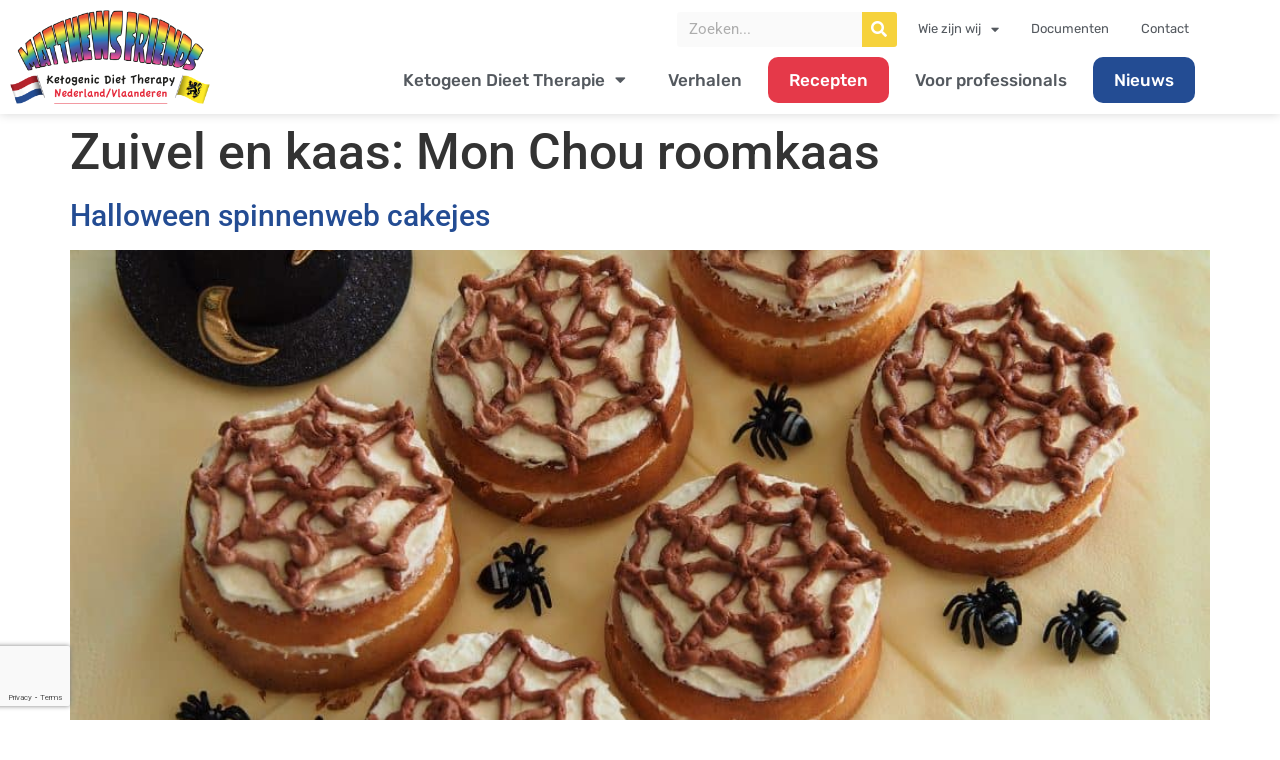

--- FILE ---
content_type: text/html; charset=UTF-8
request_url: https://mf-nlvl.org/zuivel-en-kaas/monchou-roomkaas/
body_size: 16562
content:
<!doctype html>
<html lang="nl-NL">
<head>
	<meta charset="UTF-8">
	<meta name="viewport" content="width=device-width, initial-scale=1">
	<link rel="profile" href="https://gmpg.org/xfn/11">
	<meta name='robots' content='index, follow, max-image-preview:large, max-snippet:-1, max-video-preview:-1' />

	<!-- This site is optimized with the Yoast SEO plugin v26.7 - https://yoast.com/wordpress/plugins/seo/ -->
	<title>Mon Chou roomkaas Archieven - Matthews Friends NL VL</title>
	<link rel="canonical" href="https://mf-nlvl.org/zuivel-en-kaas/monchou-roomkaas/" />
	<link rel="next" href="https://mf-nlvl.org/zuivel-en-kaas/monchou-roomkaas/page/2/" />
	<meta property="og:locale" content="nl_NL" />
	<meta property="og:type" content="article" />
	<meta property="og:title" content="Mon Chou roomkaas Archieven - Matthews Friends NL VL" />
	<meta property="og:url" content="https://mf-nlvl.org/zuivel-en-kaas/monchou-roomkaas/" />
	<meta property="og:site_name" content="Matthews Friends NL VL" />
	<meta property="og:image" content="https://mf-nlvl.org/wp-content/uploads/2021/05/mf-logo.jpg" />
	<meta property="og:image:width" content="241" />
	<meta property="og:image:height" content="125" />
	<meta property="og:image:type" content="image/jpeg" />
	<meta name="twitter:card" content="summary_large_image" />
	<script type="application/ld+json" class="yoast-schema-graph">{"@context":"https://schema.org","@graph":[{"@type":"CollectionPage","@id":"https://mf-nlvl.org/zuivel-en-kaas/monchou-roomkaas/","url":"https://mf-nlvl.org/zuivel-en-kaas/monchou-roomkaas/","name":"Mon Chou roomkaas Archieven - Matthews Friends NL VL","isPartOf":{"@id":"https://mf-nlvl.org/#website"},"primaryImageOfPage":{"@id":"https://mf-nlvl.org/zuivel-en-kaas/monchou-roomkaas/#primaryimage"},"image":{"@id":"https://mf-nlvl.org/zuivel-en-kaas/monchou-roomkaas/#primaryimage"},"thumbnailUrl":"https://mf-nlvl.org/wp-content/uploads/2022/10/Halloween-spinnenweb-cakejes-scaled.jpg","breadcrumb":{"@id":"https://mf-nlvl.org/zuivel-en-kaas/monchou-roomkaas/#breadcrumb"},"inLanguage":"nl-NL"},{"@type":"ImageObject","inLanguage":"nl-NL","@id":"https://mf-nlvl.org/zuivel-en-kaas/monchou-roomkaas/#primaryimage","url":"https://mf-nlvl.org/wp-content/uploads/2022/10/Halloween-spinnenweb-cakejes-scaled.jpg","contentUrl":"https://mf-nlvl.org/wp-content/uploads/2022/10/Halloween-spinnenweb-cakejes-scaled.jpg","width":2560,"height":1920,"caption":"OLYMPUS DIGITAL CAMERA"},{"@type":"BreadcrumbList","@id":"https://mf-nlvl.org/zuivel-en-kaas/monchou-roomkaas/#breadcrumb","itemListElement":[{"@type":"ListItem","position":1,"name":"Home","item":"https://mf-nlvl.org/"},{"@type":"ListItem","position":2,"name":"Kaas, zuivel en vervangingen","item":"https://mf-nlvl.org/zuivel-en-kaas/zuivel-en-kaas/"},{"@type":"ListItem","position":3,"name":"Mon Chou roomkaas"}]},{"@type":"WebSite","@id":"https://mf-nlvl.org/#website","url":"https://mf-nlvl.org/","name":"Matthews Friends NL VL","description":"","publisher":{"@id":"https://mf-nlvl.org/#organization"},"potentialAction":[{"@type":"SearchAction","target":{"@type":"EntryPoint","urlTemplate":"https://mf-nlvl.org/?s={search_term_string}"},"query-input":{"@type":"PropertyValueSpecification","valueRequired":true,"valueName":"search_term_string"}}],"inLanguage":"nl-NL"},{"@type":"Organization","@id":"https://mf-nlvl.org/#organization","name":"Matthews Friends NL VL","url":"https://mf-nlvl.org/","logo":{"@type":"ImageObject","inLanguage":"nl-NL","@id":"https://mf-nlvl.org/#/schema/logo/image/","url":"https://mf-nlvl.org/wp-content/uploads/2021/05/mf-logo.jpg","contentUrl":"https://mf-nlvl.org/wp-content/uploads/2021/05/mf-logo.jpg","width":241,"height":125,"caption":"Matthews Friends NL VL"},"image":{"@id":"https://mf-nlvl.org/#/schema/logo/image/"},"sameAs":["https://www.instagram.com/MatthewsFriends_NL_VL/","https://www.youtube.com/channel/UC8EdLeBOZUcG68by5rX5gFA/featured"]}]}</script>
	<!-- / Yoast SEO plugin. -->



<script>
dataLayer = [[]];
</script>
<!-- Google Tag Manager -->
<script>(function(w,d,s,l,i){w[l]=w[l]||[];w[l].push({'gtm.start':
new Date().getTime(),event:'gtm.js'});var f=d.getElementsByTagName(s)[0],
j=d.createElement(s),dl=l!='dataLayer'?'&l='+l:'';j.async=true;j.src=
'https://www.googletagmanager.com/gtm.js?id='+i+dl;f.parentNode.insertBefore(j,f);
})(window,document,'script','dataLayer','GTM-PCMZFB8');</script>
<!-- End Google Tag Manager --><link rel="alternate" type="application/rss+xml" title="Matthews Friends NL VL &raquo; feed" href="https://mf-nlvl.org/feed/" />
<link rel="alternate" type="application/rss+xml" title="Matthews Friends NL VL &raquo; reacties feed" href="https://mf-nlvl.org/comments/feed/" />
<link rel="alternate" type="application/rss+xml" title="Matthews Friends NL VL &raquo; Mon Chou roomkaas Zuivel en kaas feed" href="https://mf-nlvl.org/zuivel-en-kaas/monchou-roomkaas/feed/" />
<style id='wp-img-auto-sizes-contain-inline-css'>
img:is([sizes=auto i],[sizes^="auto," i]){contain-intrinsic-size:3000px 1500px}
/*# sourceURL=wp-img-auto-sizes-contain-inline-css */
</style>
<style id='wp-block-library-inline-css'>
:root{--wp-block-synced-color:#7a00df;--wp-block-synced-color--rgb:122,0,223;--wp-bound-block-color:var(--wp-block-synced-color);--wp-editor-canvas-background:#ddd;--wp-admin-theme-color:#007cba;--wp-admin-theme-color--rgb:0,124,186;--wp-admin-theme-color-darker-10:#006ba1;--wp-admin-theme-color-darker-10--rgb:0,107,160.5;--wp-admin-theme-color-darker-20:#005a87;--wp-admin-theme-color-darker-20--rgb:0,90,135;--wp-admin-border-width-focus:2px}@media (min-resolution:192dpi){:root{--wp-admin-border-width-focus:1.5px}}.wp-element-button{cursor:pointer}:root .has-very-light-gray-background-color{background-color:#eee}:root .has-very-dark-gray-background-color{background-color:#313131}:root .has-very-light-gray-color{color:#eee}:root .has-very-dark-gray-color{color:#313131}:root .has-vivid-green-cyan-to-vivid-cyan-blue-gradient-background{background:linear-gradient(135deg,#00d084,#0693e3)}:root .has-purple-crush-gradient-background{background:linear-gradient(135deg,#34e2e4,#4721fb 50%,#ab1dfe)}:root .has-hazy-dawn-gradient-background{background:linear-gradient(135deg,#faaca8,#dad0ec)}:root .has-subdued-olive-gradient-background{background:linear-gradient(135deg,#fafae1,#67a671)}:root .has-atomic-cream-gradient-background{background:linear-gradient(135deg,#fdd79a,#004a59)}:root .has-nightshade-gradient-background{background:linear-gradient(135deg,#330968,#31cdcf)}:root .has-midnight-gradient-background{background:linear-gradient(135deg,#020381,#2874fc)}:root{--wp--preset--font-size--normal:16px;--wp--preset--font-size--huge:42px}.has-regular-font-size{font-size:1em}.has-larger-font-size{font-size:2.625em}.has-normal-font-size{font-size:var(--wp--preset--font-size--normal)}.has-huge-font-size{font-size:var(--wp--preset--font-size--huge)}.has-text-align-center{text-align:center}.has-text-align-left{text-align:left}.has-text-align-right{text-align:right}.has-fit-text{white-space:nowrap!important}#end-resizable-editor-section{display:none}.aligncenter{clear:both}.items-justified-left{justify-content:flex-start}.items-justified-center{justify-content:center}.items-justified-right{justify-content:flex-end}.items-justified-space-between{justify-content:space-between}.screen-reader-text{border:0;clip-path:inset(50%);height:1px;margin:-1px;overflow:hidden;padding:0;position:absolute;width:1px;word-wrap:normal!important}.screen-reader-text:focus{background-color:#ddd;clip-path:none;color:#444;display:block;font-size:1em;height:auto;left:5px;line-height:normal;padding:15px 23px 14px;text-decoration:none;top:5px;width:auto;z-index:100000}html :where(.has-border-color){border-style:solid}html :where([style*=border-top-color]){border-top-style:solid}html :where([style*=border-right-color]){border-right-style:solid}html :where([style*=border-bottom-color]){border-bottom-style:solid}html :where([style*=border-left-color]){border-left-style:solid}html :where([style*=border-width]){border-style:solid}html :where([style*=border-top-width]){border-top-style:solid}html :where([style*=border-right-width]){border-right-style:solid}html :where([style*=border-bottom-width]){border-bottom-style:solid}html :where([style*=border-left-width]){border-left-style:solid}html :where(img[class*=wp-image-]){height:auto;max-width:100%}:where(figure){margin:0 0 1em}html :where(.is-position-sticky){--wp-admin--admin-bar--position-offset:var(--wp-admin--admin-bar--height,0px)}@media screen and (max-width:600px){html :where(.is-position-sticky){--wp-admin--admin-bar--position-offset:0px}}
/*# sourceURL=/wp-includes/css/dist/block-library/common.min.css */
</style>
<link rel='stylesheet' id='jet-engine-frontend-css' href='https://mf-nlvl.org/wp-content/plugins/jet-engine/assets/css/frontend.css' media='all' />
<link rel='stylesheet' id='pdfprnt_frontend-css' href='https://mf-nlvl.org/wp-content/plugins/pdf-print/css/frontend.css' media='all' />
<link rel='stylesheet' id='hello-elementor-css' href='https://mf-nlvl.org/wp-content/themes/hello-elementor/assets/css/reset.css' media='all' />
<link rel='stylesheet' id='hello-elementor-theme-style-css' href='https://mf-nlvl.org/wp-content/themes/hello-elementor/assets/css/theme.css' media='all' />
<link rel='stylesheet' id='hello-elementor-header-footer-css' href='https://mf-nlvl.org/wp-content/themes/hello-elementor/assets/css/header-footer.css' media='all' />
<link rel='stylesheet' id='elementor-frontend-css' href='https://mf-nlvl.org/wp-content/plugins/elementor/assets/css/frontend.min.css' media='all' />
<link rel='stylesheet' id='widget-image-css' href='https://mf-nlvl.org/wp-content/plugins/elementor/assets/css/widget-image.min.css' media='all' />
<link rel='stylesheet' id='widget-search-form-css' href='https://mf-nlvl.org/wp-content/plugins/elementor-pro/assets/css/widget-search-form.min.css' media='all' />
<link rel='stylesheet' id='elementor-icons-shared-0-css' href='https://mf-nlvl.org/wp-content/plugins/elementor/assets/lib/font-awesome/css/fontawesome.min.css' media='all' />
<link rel='stylesheet' id='elementor-icons-fa-solid-css' href='https://mf-nlvl.org/wp-content/plugins/elementor/assets/lib/font-awesome/css/solid.min.css' media='all' />
<link rel='stylesheet' id='widget-nav-menu-css' href='https://mf-nlvl.org/wp-content/plugins/elementor-pro/assets/css/widget-nav-menu.min.css' media='all' />
<link rel='stylesheet' id='e-sticky-css' href='https://mf-nlvl.org/wp-content/plugins/elementor-pro/assets/css/modules/sticky.min.css' media='all' />
<link rel='stylesheet' id='widget-heading-css' href='https://mf-nlvl.org/wp-content/plugins/elementor/assets/css/widget-heading.min.css' media='all' />
<link rel='stylesheet' id='widget-icon-list-css' href='https://mf-nlvl.org/wp-content/plugins/elementor/assets/css/widget-icon-list.min.css' media='all' />
<link rel='stylesheet' id='widget-social-icons-css' href='https://mf-nlvl.org/wp-content/plugins/elementor/assets/css/widget-social-icons.min.css' media='all' />
<link rel='stylesheet' id='e-apple-webkit-css' href='https://mf-nlvl.org/wp-content/plugins/elementor/assets/css/conditionals/apple-webkit.min.css' media='all' />
<link rel='stylesheet' id='widget-form-css' href='https://mf-nlvl.org/wp-content/plugins/elementor-pro/assets/css/widget-form.min.css' media='all' />
<link rel='stylesheet' id='elementor-icons-css' href='https://mf-nlvl.org/wp-content/plugins/elementor/assets/lib/eicons/css/elementor-icons.min.css' media='all' />
<link rel='stylesheet' id='elementor-post-19-css' href='https://mf-nlvl.org/wp-content/uploads/elementor/css/post-19.css' media='all' />
<link rel='stylesheet' id='elementor-post-3431-css' href='https://mf-nlvl.org/wp-content/uploads/elementor/css/post-3431.css' media='all' />
<link rel='stylesheet' id='elementor-post-230-css' href='https://mf-nlvl.org/wp-content/uploads/elementor/css/post-230.css' media='all' />
<link rel='stylesheet' id='hello-elementor-child-style-css' href='https://mf-nlvl.org/wp-content/themes/hello-theme-child-master/style.css' media='all' />
<link rel='stylesheet' id='eael-general-css' href='https://mf-nlvl.org/wp-content/plugins/essential-addons-for-elementor-lite/assets/front-end/css/view/general.min.css' media='all' />
<link rel='stylesheet' id='elementor-gf-local-rubik-css' href='https://mf-nlvl.org/wp-content/uploads/elementor/google-fonts/css/rubik.css' media='all' />
<link rel='stylesheet' id='elementor-gf-local-roboto-css' href='https://mf-nlvl.org/wp-content/uploads/elementor/google-fonts/css/roboto.css' media='all' />
<link rel='stylesheet' id='elementor-icons-fa-brands-css' href='https://mf-nlvl.org/wp-content/plugins/elementor/assets/lib/font-awesome/css/brands.min.css' media='all' />
<script src="https://mf-nlvl.org/wp-includes/js/jquery/jquery.min.js" id="jquery-core-js"></script>
<script id="jquery-migrate-js-before">
temp_jm_logconsole = window.console.log; window.console.log=null;
//# sourceURL=jquery-migrate-js-before
</script>
<script src="https://mf-nlvl.org/wp-includes/js/jquery/jquery-migrate.min.js" id="jquery-migrate-js"></script>
<script id="jquery-migrate-js-after">
window.console.log=temp_jm_logconsole;
//# sourceURL=jquery-migrate-js-after
</script>
<link rel="https://api.w.org/" href="https://mf-nlvl.org/wp-json/" /><link rel="alternate" title="JSON" type="application/json" href="https://mf-nlvl.org/wp-json/wp/v2/zuivel-en-kaas/152" /><link rel="prefetch" href="https://mf-nlvl.org/recepten/halloween-paprikamonster/" />
		<link rel="prerender" href="https://mf-nlvl.org/recepten/halloween-paprikamonster/" /><link rel="prefetch" href="https://mf-nlvl.org/recepten/halloween-spook-koekjes/" />
		<link rel="prerender" href="https://mf-nlvl.org/recepten/halloween-spook-koekjes/" /><script type="text/javascript">
    (function(c,l,a,r,i,t,y){
        c[a]=c[a]||function(){(c[a].q=c[a].q||[]).push(arguments)};
        t=l.createElement(r);t.async=1;t.src="https://www.clarity.ms/tag/"+i;
        y=l.getElementsByTagName(r)[0];y.parentNode.insertBefore(t,y);
    })(window, document, "clarity", "script", "7uad25iwy1");
</script>
<meta name="generator" content="Elementor 3.34.1; features: additional_custom_breakpoints; settings: css_print_method-external, google_font-enabled, font_display-auto">
			<style>
				.e-con.e-parent:nth-of-type(n+4):not(.e-lazyloaded):not(.e-no-lazyload),
				.e-con.e-parent:nth-of-type(n+4):not(.e-lazyloaded):not(.e-no-lazyload) * {
					background-image: none !important;
				}
				@media screen and (max-height: 1024px) {
					.e-con.e-parent:nth-of-type(n+3):not(.e-lazyloaded):not(.e-no-lazyload),
					.e-con.e-parent:nth-of-type(n+3):not(.e-lazyloaded):not(.e-no-lazyload) * {
						background-image: none !important;
					}
				}
				@media screen and (max-height: 640px) {
					.e-con.e-parent:nth-of-type(n+2):not(.e-lazyloaded):not(.e-no-lazyload),
					.e-con.e-parent:nth-of-type(n+2):not(.e-lazyloaded):not(.e-no-lazyload) * {
						background-image: none !important;
					}
				}
			</style>
			<link rel="icon" href="https://mf-nlvl.org/wp-content/uploads/2021/04/cropped-logo-matthews-friends-nl-vl-1-32x32.png" sizes="32x32" />
<link rel="icon" href="https://mf-nlvl.org/wp-content/uploads/2021/04/cropped-logo-matthews-friends-nl-vl-1-192x192.png" sizes="192x192" />
<link rel="apple-touch-icon" href="https://mf-nlvl.org/wp-content/uploads/2021/04/cropped-logo-matthews-friends-nl-vl-1-180x180.png" />
<meta name="msapplication-TileImage" content="https://mf-nlvl.org/wp-content/uploads/2021/04/cropped-logo-matthews-friends-nl-vl-1-270x270.png" />
</head>
<body data-rsssl=1 class="archive tax-zuivel-en-kaas term-monchou-roomkaas term-152 wp-custom-logo wp-embed-responsive wp-theme-hello-elementor wp-child-theme-hello-theme-child-master hello-elementor-default elementor-default elementor-kit-19">

<!-- Google Tag Manager (noscript) -->
<noscript><iframe src="https://www.googletagmanager.com/ns.html?id=GTM-PCMZFB8" height="0" width="0" style="display:none;visibility:hidden"></iframe></noscript>
<!-- End Google Tag Manager (noscript) -->
<a class="skip-link screen-reader-text" href="#content">Ga naar de inhoud</a>

		<header data-elementor-type="header" data-elementor-id="3431" class="elementor elementor-3431 elementor-location-header" data-elementor-post-type="elementor_library">
					<section class="elementor-section elementor-top-section elementor-element elementor-element-a737a3e elementor-section-height-min-height elementor-section-boxed elementor-section-height-default elementor-section-items-middle" data-id="a737a3e" data-element_type="section" data-settings="{&quot;jet_parallax_layout_list&quot;:[{&quot;jet_parallax_layout_image&quot;:{&quot;url&quot;:&quot;&quot;,&quot;id&quot;:&quot;&quot;,&quot;size&quot;:&quot;&quot;},&quot;_id&quot;:&quot;bc2c99c&quot;,&quot;jet_parallax_layout_image_tablet&quot;:{&quot;url&quot;:&quot;&quot;,&quot;id&quot;:&quot;&quot;,&quot;size&quot;:&quot;&quot;},&quot;jet_parallax_layout_image_mobile&quot;:{&quot;url&quot;:&quot;&quot;,&quot;id&quot;:&quot;&quot;,&quot;size&quot;:&quot;&quot;},&quot;jet_parallax_layout_speed&quot;:{&quot;unit&quot;:&quot;%&quot;,&quot;size&quot;:50,&quot;sizes&quot;:[]},&quot;jet_parallax_layout_type&quot;:&quot;scroll&quot;,&quot;jet_parallax_layout_direction&quot;:&quot;1&quot;,&quot;jet_parallax_layout_fx_direction&quot;:null,&quot;jet_parallax_layout_z_index&quot;:&quot;&quot;,&quot;jet_parallax_layout_bg_x&quot;:50,&quot;jet_parallax_layout_bg_x_tablet&quot;:&quot;&quot;,&quot;jet_parallax_layout_bg_x_mobile&quot;:&quot;&quot;,&quot;jet_parallax_layout_bg_y&quot;:50,&quot;jet_parallax_layout_bg_y_tablet&quot;:&quot;&quot;,&quot;jet_parallax_layout_bg_y_mobile&quot;:&quot;&quot;,&quot;jet_parallax_layout_bg_size&quot;:&quot;auto&quot;,&quot;jet_parallax_layout_bg_size_tablet&quot;:&quot;&quot;,&quot;jet_parallax_layout_bg_size_mobile&quot;:&quot;&quot;,&quot;jet_parallax_layout_animation_prop&quot;:&quot;transform&quot;,&quot;jet_parallax_layout_on&quot;:[&quot;desktop&quot;,&quot;tablet&quot;]}],&quot;background_background&quot;:&quot;classic&quot;,&quot;sticky&quot;:&quot;top&quot;,&quot;sticky_effects_offset&quot;:106,&quot;sticky_on&quot;:[&quot;desktop&quot;,&quot;tablet&quot;,&quot;mobile&quot;],&quot;sticky_offset&quot;:0,&quot;sticky_anchor_link_offset&quot;:0}">
						<div class="elementor-container elementor-column-gap-default">
					<div class="elementor-column elementor-col-50 elementor-top-column elementor-element elementor-element-89b1d4a" data-id="89b1d4a" data-element_type="column">
			<div class="elementor-widget-wrap elementor-element-populated">
						<div class="elementor-element elementor-element-5f08d0e elementor-widget elementor-widget-image" data-id="5f08d0e" data-element_type="widget" data-widget_type="image.default">
				<div class="elementor-widget-container">
																<a href="/">
							<img fetchpriority="high" width="1344" height="634" src="https://mf-nlvl.org/wp-content/uploads/2021/04/cropped-logo-matthews-friends-nl-vl.png" class="attachment-full size-full wp-image-56" alt="" srcset="https://mf-nlvl.org/wp-content/uploads/2021/04/cropped-logo-matthews-friends-nl-vl.png 1344w, https://mf-nlvl.org/wp-content/uploads/2021/04/cropped-logo-matthews-friends-nl-vl-300x142.png 300w, https://mf-nlvl.org/wp-content/uploads/2021/04/cropped-logo-matthews-friends-nl-vl-1024x483.png 1024w, https://mf-nlvl.org/wp-content/uploads/2021/04/cropped-logo-matthews-friends-nl-vl-768x362.png 768w" sizes="(max-width: 1344px) 100vw, 1344px" />								</a>
															</div>
				</div>
					</div>
		</div>
				<div class="elementor-column elementor-col-50 elementor-top-column elementor-element elementor-element-fbccb37" data-id="fbccb37" data-element_type="column">
			<div class="elementor-widget-wrap elementor-element-populated">
						<div class="elementor-element elementor-element-e738340 elementor-widget__width-initial elementor-search-form--skin-classic elementor-search-form--button-type-icon elementor-search-form--icon-search elementor-widget elementor-widget-search-form" data-id="e738340" data-element_type="widget" data-settings="{&quot;skin&quot;:&quot;classic&quot;}" data-widget_type="search-form.default">
				<div class="elementor-widget-container">
							<search role="search">
			<form class="elementor-search-form" action="https://mf-nlvl.org" method="get">
												<div class="elementor-search-form__container">
					<label class="elementor-screen-only" for="elementor-search-form-e738340">Zoeken</label>

					
					<input id="elementor-search-form-e738340" placeholder="Zoeken..." class="elementor-search-form__input" type="search" name="s" value="">
					
											<button class="elementor-search-form__submit" type="submit" aria-label="Zoeken">
															<i aria-hidden="true" class="fas fa-search"></i>													</button>
					
									</div>
			</form>
		</search>
						</div>
				</div>
				<div class="elementor-element elementor-element-e715b5f elementor-nav-menu__align-end elementor-widget__width-auto elementor-nav-menu--dropdown-none elementor-hidden-mobile elementor-widget elementor-widget-nav-menu" data-id="e715b5f" data-element_type="widget" data-settings="{&quot;layout&quot;:&quot;horizontal&quot;,&quot;submenu_icon&quot;:{&quot;value&quot;:&quot;&lt;i class=\&quot;fas fa-caret-down\&quot; aria-hidden=\&quot;true\&quot;&gt;&lt;\/i&gt;&quot;,&quot;library&quot;:&quot;fa-solid&quot;}}" data-widget_type="nav-menu.default">
				<div class="elementor-widget-container">
								<nav aria-label="Menu" class="elementor-nav-menu--main elementor-nav-menu__container elementor-nav-menu--layout-horizontal e--pointer-none">
				<ul id="menu-1-e715b5f" class="elementor-nav-menu"><li class="menu-item menu-item-type-custom menu-item-object-custom menu-item-has-children menu-item-3459"><a class="elementor-item">Wie zijn wij</a>
<ul class="sub-menu elementor-nav-menu--dropdown">
	<li class="menu-item menu-item-type-post_type menu-item-object-page menu-item-3461"><a href="https://mf-nlvl.org/over-ons/bestuur/" class="elementor-sub-item">Bestuur</a></li>
	<li class="menu-item menu-item-type-post_type menu-item-object-page menu-item-3462"><a href="https://mf-nlvl.org/over-ons/medische-adviesraad/" class="elementor-sub-item">Medische adviesraad</a></li>
	<li class="menu-item menu-item-type-post_type menu-item-object-page menu-item-3460"><a href="https://mf-nlvl.org/over-ons/adviesraad/" class="elementor-sub-item">Adviesraad</a></li>
	<li class="menu-item menu-item-type-post_type menu-item-object-page menu-item-3646"><a href="https://mf-nlvl.org/over-ons/visie-en-missie/" class="elementor-sub-item">Visie en missie</a></li>
</ul>
</li>
<li class="menu-item menu-item-type-post_type menu-item-object-page menu-item-3469"><a href="https://mf-nlvl.org/documenten/" class="elementor-item">Documenten</a></li>
<li class="menu-item menu-item-type-post_type menu-item-object-page menu-item-3465"><a href="https://mf-nlvl.org/contact/" class="elementor-item">Contact</a></li>
</ul>			</nav>
						<nav class="elementor-nav-menu--dropdown elementor-nav-menu__container" aria-hidden="true">
				<ul id="menu-2-e715b5f" class="elementor-nav-menu"><li class="menu-item menu-item-type-custom menu-item-object-custom menu-item-has-children menu-item-3459"><a class="elementor-item" tabindex="-1">Wie zijn wij</a>
<ul class="sub-menu elementor-nav-menu--dropdown">
	<li class="menu-item menu-item-type-post_type menu-item-object-page menu-item-3461"><a href="https://mf-nlvl.org/over-ons/bestuur/" class="elementor-sub-item" tabindex="-1">Bestuur</a></li>
	<li class="menu-item menu-item-type-post_type menu-item-object-page menu-item-3462"><a href="https://mf-nlvl.org/over-ons/medische-adviesraad/" class="elementor-sub-item" tabindex="-1">Medische adviesraad</a></li>
	<li class="menu-item menu-item-type-post_type menu-item-object-page menu-item-3460"><a href="https://mf-nlvl.org/over-ons/adviesraad/" class="elementor-sub-item" tabindex="-1">Adviesraad</a></li>
	<li class="menu-item menu-item-type-post_type menu-item-object-page menu-item-3646"><a href="https://mf-nlvl.org/over-ons/visie-en-missie/" class="elementor-sub-item" tabindex="-1">Visie en missie</a></li>
</ul>
</li>
<li class="menu-item menu-item-type-post_type menu-item-object-page menu-item-3469"><a href="https://mf-nlvl.org/documenten/" class="elementor-item" tabindex="-1">Documenten</a></li>
<li class="menu-item menu-item-type-post_type menu-item-object-page menu-item-3465"><a href="https://mf-nlvl.org/contact/" class="elementor-item" tabindex="-1">Contact</a></li>
</ul>			</nav>
						</div>
				</div>
				<div class="elementor-element elementor-element-6596aa8 elementor-nav-menu__align-end elementor-nav-menu--stretch elementor-nav-menu--dropdown-tablet elementor-nav-menu__text-align-aside elementor-nav-menu--toggle elementor-nav-menu--burger elementor-widget elementor-widget-nav-menu" data-id="6596aa8" data-element_type="widget" data-settings="{&quot;full_width&quot;:&quot;stretch&quot;,&quot;layout&quot;:&quot;horizontal&quot;,&quot;submenu_icon&quot;:{&quot;value&quot;:&quot;&lt;i class=\&quot;fas fa-caret-down\&quot; aria-hidden=\&quot;true\&quot;&gt;&lt;\/i&gt;&quot;,&quot;library&quot;:&quot;fa-solid&quot;},&quot;toggle&quot;:&quot;burger&quot;}" data-widget_type="nav-menu.default">
				<div class="elementor-widget-container">
								<nav aria-label="Menu" class="elementor-nav-menu--main elementor-nav-menu__container elementor-nav-menu--layout-horizontal e--pointer-none">
				<ul id="menu-1-6596aa8" class="elementor-nav-menu"><li class="menu-item menu-item-type-custom menu-item-object-custom menu-item-has-children menu-item-72"><a class="elementor-item">Ketogeen Dieet Therapie</a>
<ul class="sub-menu elementor-nav-menu--dropdown">
	<li class="menu-item menu-item-type-post_type menu-item-object-page menu-item-47"><a href="https://mf-nlvl.org/ketogeen-dieettherapie/" class="elementor-sub-item">Wat is KDT?</a></li>
	<li class="menu-item menu-item-type-custom menu-item-object-custom menu-item-591"><a href="/ketokaart" class="elementor-sub-item">KDT expertisecentra</a></li>
	<li class="menu-item menu-item-type-post_type menu-item-object-page menu-item-664"><a href="https://mf-nlvl.org/ketogeen-dieettherapie/recepten/" class="elementor-sub-item">Recepten</a></li>
	<li class="menu-item menu-item-type-taxonomy menu-item-object-category menu-item-2509"><a href="https://mf-nlvl.org/category/tips-tricks/" class="elementor-sub-item">Tips &amp; Tricks</a></li>
	<li class="menu-item menu-item-type-post_type menu-item-object-page menu-item-has-children menu-item-2615"><a href="https://mf-nlvl.org/brochures/" class="elementor-sub-item">Brochures</a>
	<ul class="sub-menu elementor-nav-menu--dropdown">
		<li class="menu-item menu-item-type-custom menu-item-object-custom menu-item-has-children menu-item-2600"><a target="_blank" href="#" class="elementor-sub-item elementor-item-anchor">Brochure NL</a>
		<ul class="sub-menu elementor-nav-menu--dropdown">
			<li class="menu-item menu-item-type-custom menu-item-object-custom menu-item-2970"><a target="_blank" href="https://www.youtube.com/watch?v=sWtt1k2XsFo" class="elementor-sub-item">Video</a></li>
			<li class="menu-item menu-item-type-custom menu-item-object-custom menu-item-2971"><a target="_blank" href="https://mf-nlvl.org/wp-content/uploads/2024/02/DUTCH_ketogenic_children_V6.pdf" class="elementor-sub-item">Brochure</a></li>
		</ul>
</li>
		<li class="menu-item menu-item-type-custom menu-item-object-custom menu-item-2654"><a target="_blank" href="/wp-content/uploads/2023/07/WEB_UKRAINIAN_IM_GOING_ON_KETO_DIET-UKRAIN-version-1.pdf" class="elementor-sub-item">Brochure Oekraïens</a></li>
		<li class="menu-item menu-item-type-custom menu-item-object-custom menu-item-1482"><a target="_blank" href="https://www.matthewsfriends.org/keto-therapies/child-friendly-information/" class="elementor-sub-item">Brochures Internationaal</a></li>
	</ul>
</li>
</ul>
</li>
<li class="menu-item menu-item-type-custom menu-item-object-custom menu-item-752"><a href="/verhalen" class="elementor-item">Verhalen</a></li>
<li class="contact-menu-item menu-item menu-item-type-post_type menu-item-object-page menu-item-3466"><a href="https://mf-nlvl.org/ketogeen-dieettherapie/recepten/" class="elementor-item">Recepten</a></li>
<li class="menu-item menu-item-type-post_type menu-item-object-page menu-item-51"><a href="https://mf-nlvl.org/voor-professionals/" class="elementor-item">Voor professionals</a></li>
<li class="nieuws-menu-item menu-item menu-item-type-post_type menu-item-object-page menu-item-73"><a href="https://mf-nlvl.org/actueel/" class="elementor-item">Nieuws</a></li>
<li class="hide-mobile-menu menu-item menu-item-type-custom menu-item-object-custom menu-item-has-children menu-item-3485"><a class="elementor-item">Wie zijn wij</a>
<ul class="sub-menu elementor-nav-menu--dropdown">
	<li class="hide-mobile-menu menu-item menu-item-type-post_type menu-item-object-page menu-item-3481"><a href="https://mf-nlvl.org/over-ons/bestuur/" class="elementor-sub-item">Bestuur</a></li>
	<li class="hide-mobile-menu menu-item menu-item-type-post_type menu-item-object-page menu-item-3482"><a href="https://mf-nlvl.org/over-ons/medische-adviesraad/" class="elementor-sub-item">Medische adviesraad</a></li>
	<li class="hide-mobile-menu menu-item menu-item-type-post_type menu-item-object-page menu-item-3480"><a href="https://mf-nlvl.org/over-ons/adviesraad/" class="elementor-sub-item">Adviesraad</a></li>
	<li class="hide-mobile-menu menu-item menu-item-type-post_type menu-item-object-page menu-item-3647"><a href="https://mf-nlvl.org/over-ons/visie-en-missie/" class="elementor-sub-item">Visie en missie</a></li>
</ul>
</li>
<li class="hide-mobile-menu menu-item menu-item-type-post_type menu-item-object-page menu-item-3484"><a href="https://mf-nlvl.org/documenten/" class="elementor-item">Documenten</a></li>
<li class="hide-mobile-menu menu-item menu-item-type-post_type menu-item-object-page menu-item-3483"><a href="https://mf-nlvl.org/contact/" class="elementor-item">Contact</a></li>
</ul>			</nav>
					<div class="elementor-menu-toggle" role="button" tabindex="0" aria-label="Menu toggle" aria-expanded="false">
			<i aria-hidden="true" role="presentation" class="elementor-menu-toggle__icon--open eicon-menu-bar"></i><i aria-hidden="true" role="presentation" class="elementor-menu-toggle__icon--close eicon-close"></i>		</div>
					<nav class="elementor-nav-menu--dropdown elementor-nav-menu__container" aria-hidden="true">
				<ul id="menu-2-6596aa8" class="elementor-nav-menu"><li class="menu-item menu-item-type-custom menu-item-object-custom menu-item-has-children menu-item-72"><a class="elementor-item" tabindex="-1">Ketogeen Dieet Therapie</a>
<ul class="sub-menu elementor-nav-menu--dropdown">
	<li class="menu-item menu-item-type-post_type menu-item-object-page menu-item-47"><a href="https://mf-nlvl.org/ketogeen-dieettherapie/" class="elementor-sub-item" tabindex="-1">Wat is KDT?</a></li>
	<li class="menu-item menu-item-type-custom menu-item-object-custom menu-item-591"><a href="/ketokaart" class="elementor-sub-item" tabindex="-1">KDT expertisecentra</a></li>
	<li class="menu-item menu-item-type-post_type menu-item-object-page menu-item-664"><a href="https://mf-nlvl.org/ketogeen-dieettherapie/recepten/" class="elementor-sub-item" tabindex="-1">Recepten</a></li>
	<li class="menu-item menu-item-type-taxonomy menu-item-object-category menu-item-2509"><a href="https://mf-nlvl.org/category/tips-tricks/" class="elementor-sub-item" tabindex="-1">Tips &amp; Tricks</a></li>
	<li class="menu-item menu-item-type-post_type menu-item-object-page menu-item-has-children menu-item-2615"><a href="https://mf-nlvl.org/brochures/" class="elementor-sub-item" tabindex="-1">Brochures</a>
	<ul class="sub-menu elementor-nav-menu--dropdown">
		<li class="menu-item menu-item-type-custom menu-item-object-custom menu-item-has-children menu-item-2600"><a target="_blank" href="#" class="elementor-sub-item elementor-item-anchor" tabindex="-1">Brochure NL</a>
		<ul class="sub-menu elementor-nav-menu--dropdown">
			<li class="menu-item menu-item-type-custom menu-item-object-custom menu-item-2970"><a target="_blank" href="https://www.youtube.com/watch?v=sWtt1k2XsFo" class="elementor-sub-item" tabindex="-1">Video</a></li>
			<li class="menu-item menu-item-type-custom menu-item-object-custom menu-item-2971"><a target="_blank" href="https://mf-nlvl.org/wp-content/uploads/2024/02/DUTCH_ketogenic_children_V6.pdf" class="elementor-sub-item" tabindex="-1">Brochure</a></li>
		</ul>
</li>
		<li class="menu-item menu-item-type-custom menu-item-object-custom menu-item-2654"><a target="_blank" href="/wp-content/uploads/2023/07/WEB_UKRAINIAN_IM_GOING_ON_KETO_DIET-UKRAIN-version-1.pdf" class="elementor-sub-item" tabindex="-1">Brochure Oekraïens</a></li>
		<li class="menu-item menu-item-type-custom menu-item-object-custom menu-item-1482"><a target="_blank" href="https://www.matthewsfriends.org/keto-therapies/child-friendly-information/" class="elementor-sub-item" tabindex="-1">Brochures Internationaal</a></li>
	</ul>
</li>
</ul>
</li>
<li class="menu-item menu-item-type-custom menu-item-object-custom menu-item-752"><a href="/verhalen" class="elementor-item" tabindex="-1">Verhalen</a></li>
<li class="contact-menu-item menu-item menu-item-type-post_type menu-item-object-page menu-item-3466"><a href="https://mf-nlvl.org/ketogeen-dieettherapie/recepten/" class="elementor-item" tabindex="-1">Recepten</a></li>
<li class="menu-item menu-item-type-post_type menu-item-object-page menu-item-51"><a href="https://mf-nlvl.org/voor-professionals/" class="elementor-item" tabindex="-1">Voor professionals</a></li>
<li class="nieuws-menu-item menu-item menu-item-type-post_type menu-item-object-page menu-item-73"><a href="https://mf-nlvl.org/actueel/" class="elementor-item" tabindex="-1">Nieuws</a></li>
<li class="hide-mobile-menu menu-item menu-item-type-custom menu-item-object-custom menu-item-has-children menu-item-3485"><a class="elementor-item" tabindex="-1">Wie zijn wij</a>
<ul class="sub-menu elementor-nav-menu--dropdown">
	<li class="hide-mobile-menu menu-item menu-item-type-post_type menu-item-object-page menu-item-3481"><a href="https://mf-nlvl.org/over-ons/bestuur/" class="elementor-sub-item" tabindex="-1">Bestuur</a></li>
	<li class="hide-mobile-menu menu-item menu-item-type-post_type menu-item-object-page menu-item-3482"><a href="https://mf-nlvl.org/over-ons/medische-adviesraad/" class="elementor-sub-item" tabindex="-1">Medische adviesraad</a></li>
	<li class="hide-mobile-menu menu-item menu-item-type-post_type menu-item-object-page menu-item-3480"><a href="https://mf-nlvl.org/over-ons/adviesraad/" class="elementor-sub-item" tabindex="-1">Adviesraad</a></li>
	<li class="hide-mobile-menu menu-item menu-item-type-post_type menu-item-object-page menu-item-3647"><a href="https://mf-nlvl.org/over-ons/visie-en-missie/" class="elementor-sub-item" tabindex="-1">Visie en missie</a></li>
</ul>
</li>
<li class="hide-mobile-menu menu-item menu-item-type-post_type menu-item-object-page menu-item-3484"><a href="https://mf-nlvl.org/documenten/" class="elementor-item" tabindex="-1">Documenten</a></li>
<li class="hide-mobile-menu menu-item menu-item-type-post_type menu-item-object-page menu-item-3483"><a href="https://mf-nlvl.org/contact/" class="elementor-item" tabindex="-1">Contact</a></li>
</ul>			</nav>
						</div>
				</div>
					</div>
		</div>
					</div>
		</section>
				</header>
		<main id="content" class="site-main">

			<div class="page-header">
			<h1 class="entry-title">Zuivel en kaas: <span>Mon Chou roomkaas</span></h1>		</div>
	
	<div class="page-content">
		<!--fwp-loop-->
			<article class="post">
				<h2 class="entry-title"><a href="https://mf-nlvl.org/recepten/halloween-spinnenweb-cakejes/">Halloween spinnenweb cakejes</a></h2><a href="https://mf-nlvl.org/recepten/halloween-spinnenweb-cakejes/"><img width="800" height="600" src="https://mf-nlvl.org/wp-content/uploads/2022/10/Halloween-spinnenweb-cakejes-1024x768.jpg" class="attachment-large size-large wp-post-image" alt="" decoding="async" srcset="https://mf-nlvl.org/wp-content/uploads/2022/10/Halloween-spinnenweb-cakejes-1024x768.jpg 1024w, https://mf-nlvl.org/wp-content/uploads/2022/10/Halloween-spinnenweb-cakejes-300x225.jpg 300w, https://mf-nlvl.org/wp-content/uploads/2022/10/Halloween-spinnenweb-cakejes-768x576.jpg 768w, https://mf-nlvl.org/wp-content/uploads/2022/10/Halloween-spinnenweb-cakejes-1536x1152.jpg 1536w, https://mf-nlvl.org/wp-content/uploads/2022/10/Halloween-spinnenweb-cakejes-2048x1536.jpg 2048w" sizes="(max-width: 800px) 100vw, 800px" /></a><p>Ingrediënten voor 6 stuks Ratio 3.0 : 1 Ratio 3.5 : 1 Ingrediënten voor het cakeje: Mon Chou roomkaas 50 gram 50 gram Amandelmeel 75 gram 75 gram Bakpoeder (Dr. Oetker) 2 gram 2 gram Geklopt ei 50 gram 50 gram Eiwit (gepasteuriseerd) 25 gram 25 gram Poedervormige zoetstof (bijv. Splenda Stevia of Canderal Green) [&hellip;]</p>
			</article>
					<article class="post">
				<h2 class="entry-title"><a href="https://mf-nlvl.org/recepten/halloween-amandelcakeje-met-creme/">Halloween amandelcakeje met crème</a></h2><a href="https://mf-nlvl.org/recepten/halloween-amandelcakeje-met-creme/"><img width="800" height="584" src="https://mf-nlvl.org/wp-content/uploads/2022/10/Halloween-cakejes-met-creme-1024x747.jpg" class="attachment-large size-large wp-post-image" alt="" decoding="async" srcset="https://mf-nlvl.org/wp-content/uploads/2022/10/Halloween-cakejes-met-creme-1024x747.jpg 1024w, https://mf-nlvl.org/wp-content/uploads/2022/10/Halloween-cakejes-met-creme-300x219.jpg 300w, https://mf-nlvl.org/wp-content/uploads/2022/10/Halloween-cakejes-met-creme-768x560.jpg 768w, https://mf-nlvl.org/wp-content/uploads/2022/10/Halloween-cakejes-met-creme-1536x1120.jpg 1536w, https://mf-nlvl.org/wp-content/uploads/2022/10/Halloween-cakejes-met-creme-2048x1494.jpg 2048w" sizes="(max-width: 800px) 100vw, 800px" /></a><p>Ingrediënten voor 6 stuks Ratio 4.0 : 1 Ingrediënten voor het cakeje: Amandelmeel 60 gram Bakpoeder (Dr. Oetker) 1 gram Roomboter 60 gram Losgeklopt ei 60 gram Slagroom (35 gram vet/100 gram) 60 gram Poedervormige zoetstof ± 10 gram Ingrediënten voor de garnering: Mon Chou roomkaas 18 gram Roomboter 12 gram Poedervormige zoetstof (bijv. Splenda [&hellip;]</p>
			</article>
					<article class="post">
				<h2 class="entry-title"><a href="https://mf-nlvl.org/recepten/cakejes-met-sinaasappelcreme-en-chocolade/">Cakejes met sinaasappelcrème en chocolade</a></h2><a href="https://mf-nlvl.org/recepten/cakejes-met-sinaasappelcreme-en-chocolade/"><img width="800" height="600" src="https://mf-nlvl.org/wp-content/uploads/2022/04/cakejes-met-sinaasappelcreme-en-chocolade-1024x768.jpg" class="attachment-large size-large wp-post-image" alt="" decoding="async" srcset="https://mf-nlvl.org/wp-content/uploads/2022/04/cakejes-met-sinaasappelcreme-en-chocolade-1024x768.jpg 1024w, https://mf-nlvl.org/wp-content/uploads/2022/04/cakejes-met-sinaasappelcreme-en-chocolade-300x225.jpg 300w, https://mf-nlvl.org/wp-content/uploads/2022/04/cakejes-met-sinaasappelcreme-en-chocolade-768x576.jpg 768w, https://mf-nlvl.org/wp-content/uploads/2022/04/cakejes-met-sinaasappelcreme-en-chocolade-1536x1152.jpg 1536w, https://mf-nlvl.org/wp-content/uploads/2022/04/cakejes-met-sinaasappelcreme-en-chocolade-2048x1536.jpg 2048w" sizes="(max-width: 800px) 100vw, 800px" /></a><p>Ingrediënten voor 6 stuks Ratio 3.5 : 1 Ingrediënten voor de cakejes: Mon Chou roomkaas 50 gram Amandelmeel 75 gram Bakpoeder (Dr. Oetker) 2 gram Losgeklopt ei 50 gram (Gepasteuriseerd) eiwit 25 gram Poedervormige zoetstof 25 gram Ingrediënten voor de crème: Roomboter 65 gram Geraspte sinaasappelschil Naar smaak Vloeibare zoetstof (bijv. Natrena) Naar smaak Ingrediënten [&hellip;]</p>
			</article>
					<article class="post">
				<h2 class="entry-title"><a href="https://mf-nlvl.org/recepten/pasen-vogelnestjes/">Pasen: vogelnestjes</a></h2><a href="https://mf-nlvl.org/recepten/pasen-vogelnestjes/"><img width="800" height="598" src="https://mf-nlvl.org/wp-content/uploads/2023/04/pasen-vegelnestjes-2-1024x766.jpg" class="attachment-large size-large wp-post-image" alt="" decoding="async" srcset="https://mf-nlvl.org/wp-content/uploads/2023/04/pasen-vegelnestjes-2-1024x766.jpg 1024w, https://mf-nlvl.org/wp-content/uploads/2023/04/pasen-vegelnestjes-2-300x224.jpg 300w, https://mf-nlvl.org/wp-content/uploads/2023/04/pasen-vegelnestjes-2-768x574.jpg 768w, https://mf-nlvl.org/wp-content/uploads/2023/04/pasen-vegelnestjes-2-1536x1149.jpg 1536w, https://mf-nlvl.org/wp-content/uploads/2023/04/pasen-vegelnestjes-2-2048x1531.jpg 2048w" sizes="(max-width: 800px) 100vw, 800px" /></a><p>Ingrediënten voor 6 stuks Ratio 3 : 1 Ratio 3.5 : 1 Mon Chou roomkaas 50 gram 50 gram Amandelmeel 75 gram 75 gram Bakpoeder (dr. Oetker Backin) 2 gram 2 gram Ei, geklopt 50 gram 50 gram Eiwit, gepasteuriseerd 25 gram 25 gram Poedervormige zoetstof (Splenda) 25 gram 25 gram Voor de crème Boter [&hellip;]</p>
			</article>
					<article class="post">
				<h2 class="entry-title"><a href="https://mf-nlvl.org/recepten/paaseieren-cakejes-met-chocolade-k-yo-creme/">Paaseieren, cakejes met chocolade K-Yo crème</a></h2><a href="https://mf-nlvl.org/recepten/paaseieren-cakejes-met-chocolade-k-yo-creme/"><img width="800" height="642" src="https://mf-nlvl.org/wp-content/uploads/2024/03/Paas-cakeje-met-chocolade-K-Yo-creme-2-1024x822.jpg" class="attachment-large size-large wp-post-image" alt="" decoding="async" srcset="https://mf-nlvl.org/wp-content/uploads/2024/03/Paas-cakeje-met-chocolade-K-Yo-creme-2-1024x822.jpg 1024w, https://mf-nlvl.org/wp-content/uploads/2024/03/Paas-cakeje-met-chocolade-K-Yo-creme-2-300x241.jpg 300w, https://mf-nlvl.org/wp-content/uploads/2024/03/Paas-cakeje-met-chocolade-K-Yo-creme-2-768x616.jpg 768w, https://mf-nlvl.org/wp-content/uploads/2024/03/Paas-cakeje-met-chocolade-K-Yo-creme-2-1536x1232.jpg 1536w, https://mf-nlvl.org/wp-content/uploads/2024/03/Paas-cakeje-met-chocolade-K-Yo-creme-2-2048x1643.jpg 2048w" sizes="(max-width: 800px) 100vw, 800px" /></a><p>Ingrediënten 6 stuks Ratio 3.0 : 1 Ingrediënten voor de cakejes: Mon Chou roomkaas 50 gram Amandelmeel 75 gram Bakpoeder (Dr. Oetker) 2 gram Losgeklopt ei 50 gram (Gepasteuriseerd) eiwit 25 gram Poedervormige zoetstof 25 gram Ingrediënten voor de crème: K-Yo chocolade ® (Vitaflo) 60 gram Roomboter, ongezouten 60 gram Voedingswaarde van het totale recept [&hellip;]</p>
			</article>
					<article class="post">
				<h2 class="entry-title"><a href="https://mf-nlvl.org/recepten/hartjes-gevuld-met-creme-en-fruit/">Valentijnhartjes gevuld met crème en fruit</a></h2><a href="https://mf-nlvl.org/recepten/hartjes-gevuld-met-creme-en-fruit/"><img width="800" height="601" src="https://mf-nlvl.org/wp-content/uploads/2023/02/Valentijn-1024x769.jpg" class="attachment-large size-large wp-post-image" alt="" decoding="async" srcset="https://mf-nlvl.org/wp-content/uploads/2023/02/Valentijn-1024x769.jpg 1024w, https://mf-nlvl.org/wp-content/uploads/2023/02/Valentijn-300x225.jpg 300w, https://mf-nlvl.org/wp-content/uploads/2023/02/Valentijn-768x576.jpg 768w, https://mf-nlvl.org/wp-content/uploads/2023/02/Valentijn-1536x1153.jpg 1536w, https://mf-nlvl.org/wp-content/uploads/2023/02/Valentijn-2048x1537.jpg 2048w" sizes="(max-width: 800px) 100vw, 800px" /></a><p>Ingrediënten voor 6 stuks Ratio 3.0 : 1 Ratio 3.5 : 1 Ingrediënten voor de hartjes: Mon Chou roomkaas 50 gram 50 gram Amandelmeel 75 gram 75 gram Bakpoeder (dr. Oetker) 2 gram 2 gram Losgeklopt ei 50 gram 50 gram Eiwit (gepasteuriseerd) 25 gram 25 gram Poedervormige zoetstof (bijv. (bijv. Splenda Stevia of Canderel [&hellip;]</p>
			</article>
					<article class="post">
				<h2 class="entry-title"><a href="https://mf-nlvl.org/recepten/driekoningen-taart/">Driekoningen taart</a></h2><a href="https://mf-nlvl.org/recepten/driekoningen-taart/"><img width="576" height="1024" src="https://mf-nlvl.org/wp-content/uploads/2024/01/driekoningentaart-576x1024.jpg" class="attachment-large size-large wp-post-image" alt="" decoding="async" srcset="https://mf-nlvl.org/wp-content/uploads/2024/01/driekoningentaart-576x1024.jpg 576w, https://mf-nlvl.org/wp-content/uploads/2024/01/driekoningentaart-169x300.jpg 169w, https://mf-nlvl.org/wp-content/uploads/2024/01/driekoningentaart-768x1365.jpg 768w, https://mf-nlvl.org/wp-content/uploads/2024/01/driekoningentaart-864x1536.jpg 864w, https://mf-nlvl.org/wp-content/uploads/2024/01/driekoningentaart.jpg 900w" sizes="(max-width: 576px) 100vw, 576px" /></a><p>Op 6 januari is het driekoningen en daarbij hoort in België natuurlijk taart ! Wie een boon in zijn stuk taart vindt, wordt de rest van de dag op zijn wenken bediend. En mag een kroon dragen, als een koning! Een driekoningentaart bevat meestal een amandelvulling maar andere opties zijn natuurlijk ook mogelijk.   Ingrediënten [&hellip;]</p>
			</article>
					<article class="post">
				<h2 class="entry-title"><a href="https://mf-nlvl.org/recepten/gevulde-olijven-met-kaas/">Olijven, gevuld met kaas</a></h2><a href="https://mf-nlvl.org/recepten/gevulde-olijven-met-kaas/"><img width="800" height="600" src="https://mf-nlvl.org/wp-content/uploads/2021/12/Olijven-met-kaas-1024x768.jpg" class="attachment-large size-large wp-post-image" alt="" decoding="async" srcset="https://mf-nlvl.org/wp-content/uploads/2021/12/Olijven-met-kaas-1024x768.jpg 1024w, https://mf-nlvl.org/wp-content/uploads/2021/12/Olijven-met-kaas-300x225.jpg 300w, https://mf-nlvl.org/wp-content/uploads/2021/12/Olijven-met-kaas-768x576.jpg 768w, https://mf-nlvl.org/wp-content/uploads/2021/12/Olijven-met-kaas-1536x1152.jpg 1536w, https://mf-nlvl.org/wp-content/uploads/2021/12/Olijven-met-kaas-2048x1536.jpg 2048w" sizes="(max-width: 800px) 100vw, 800px" /></a><p>Ingrediënten Ratio 4 : 1 Olijven 35 gram Mon Chou roomkaas 27 gram Voedingswaarde van het totale recept Energie (kcal) 138 Vet (gram) 13.2 Eiwit (gram) 2.6 Koolhydraten (gram) 0.7 Overige benodigdheden: Spuitzak met een klein spuitmondje Kleine garde Bereidingswijze: &#8211; weeg de olijven en de Mon Chou roomkaas af. &#8211; roer de Mon Chou [&hellip;]</p>
			</article>
					<article class="post">
				<h2 class="entry-title"><a href="https://mf-nlvl.org/recepten/kerstboom-taart-met-kerstballen/">Kerstboom taart met ‘kerstballen’</a></h2><a href="https://mf-nlvl.org/recepten/kerstboom-taart-met-kerstballen/"><img width="786" height="1024" src="https://mf-nlvl.org/wp-content/uploads/2022/12/IMG-20221221-WA0006-1-786x1024.jpg" class="attachment-large size-large wp-post-image" alt="" decoding="async" srcset="https://mf-nlvl.org/wp-content/uploads/2022/12/IMG-20221221-WA0006-1-786x1024.jpg 786w, https://mf-nlvl.org/wp-content/uploads/2022/12/IMG-20221221-WA0006-1-230x300.jpg 230w, https://mf-nlvl.org/wp-content/uploads/2022/12/IMG-20221221-WA0006-1-768x1001.jpg 768w, https://mf-nlvl.org/wp-content/uploads/2022/12/IMG-20221221-WA0006-1-1179x1536.jpg 1179w, https://mf-nlvl.org/wp-content/uploads/2022/12/IMG-20221221-WA0006-1.jpg 1572w" sizes="(max-width: 786px) 100vw, 786px" /></a><p>Ingrediënten Ratio 3.5 : 1 Ratio 4.0 : 1 Ingrediënten voor de taart: Roomboter 120 gram 120 gram Amandelmeel 120 gram 120 gram Bakpoeder (Dr. Oetker) 2 gram 2 gram Vanille aroma Enkele druppels Enkele druppels Losgeklopt ei 120 gram 120 gram Slagroom (35 gram vet/100 gram) 120 gram 120 gram Poedervormige zoetstof (bijv. Splenda [&hellip;]</p>
			</article>
					<article class="post">
				<h2 class="entry-title"><a href="https://mf-nlvl.org/recepten/kerstballen-versierd-met-creme/">Kerstballen versierd met crème</a></h2><a href="https://mf-nlvl.org/recepten/kerstballen-versierd-met-creme/"><img width="800" height="574" src="https://mf-nlvl.org/wp-content/uploads/2023/12/Kerstballen-1024x735.jpg" class="attachment-large size-large wp-post-image" alt="" decoding="async" srcset="https://mf-nlvl.org/wp-content/uploads/2023/12/Kerstballen-1024x735.jpg 1024w, https://mf-nlvl.org/wp-content/uploads/2023/12/Kerstballen-300x215.jpg 300w, https://mf-nlvl.org/wp-content/uploads/2023/12/Kerstballen-768x552.jpg 768w, https://mf-nlvl.org/wp-content/uploads/2023/12/Kerstballen-1536x1103.jpg 1536w, https://mf-nlvl.org/wp-content/uploads/2023/12/Kerstballen-2048x1471.jpg 2048w" sizes="(max-width: 800px) 100vw, 800px" /></a><p>Ingrediënten(aantal is afhankelijk van de grootte van de bakvorm) Ratio 3.5 : 1 Ratio 4.0 : 1 Ingrediënten voor de kerstballen: Mon Chou roomkaas 50 gram 50 gram Water, koud 20 gram 20 gram Amandelmeel 75 gram 75 gram Bakpoeder (Dr. Oetker) 2 gram 2 gram Losgeklopt ei (op kamertemperatuur) 50 gram 50 gram (Gepasteuriseerd) [&hellip;]</p>
			</article>
			</div>

			<nav class="pagination">
			<div class="nav-previous"></div>
			<div class="nav-next"><a href="https://mf-nlvl.org/zuivel-en-kaas/monchou-roomkaas/page/2/" >Volgende <span class="meta-nav">&rarr;</span></a></div>
		</nav>
	
</main>
		<footer data-elementor-type="footer" data-elementor-id="230" class="elementor elementor-230 elementor-location-footer" data-elementor-post-type="elementor_library">
					<section class="elementor-section elementor-top-section elementor-element elementor-element-57b722c elementor-section-boxed elementor-section-height-default elementor-section-height-default" data-id="57b722c" data-element_type="section" data-settings="{&quot;jet_parallax_layout_list&quot;:[{&quot;jet_parallax_layout_image&quot;:{&quot;url&quot;:&quot;&quot;,&quot;id&quot;:&quot;&quot;,&quot;size&quot;:&quot;&quot;},&quot;_id&quot;:&quot;3a696d0&quot;,&quot;jet_parallax_layout_image_tablet&quot;:{&quot;url&quot;:&quot;&quot;,&quot;id&quot;:&quot;&quot;,&quot;size&quot;:&quot;&quot;},&quot;jet_parallax_layout_image_mobile&quot;:{&quot;url&quot;:&quot;&quot;,&quot;id&quot;:&quot;&quot;,&quot;size&quot;:&quot;&quot;},&quot;jet_parallax_layout_speed&quot;:{&quot;unit&quot;:&quot;%&quot;,&quot;size&quot;:50,&quot;sizes&quot;:[]},&quot;jet_parallax_layout_type&quot;:&quot;scroll&quot;,&quot;jet_parallax_layout_direction&quot;:&quot;1&quot;,&quot;jet_parallax_layout_fx_direction&quot;:null,&quot;jet_parallax_layout_z_index&quot;:&quot;&quot;,&quot;jet_parallax_layout_bg_x&quot;:50,&quot;jet_parallax_layout_bg_x_tablet&quot;:&quot;&quot;,&quot;jet_parallax_layout_bg_x_mobile&quot;:&quot;&quot;,&quot;jet_parallax_layout_bg_y&quot;:50,&quot;jet_parallax_layout_bg_y_tablet&quot;:&quot;&quot;,&quot;jet_parallax_layout_bg_y_mobile&quot;:&quot;&quot;,&quot;jet_parallax_layout_bg_size&quot;:&quot;auto&quot;,&quot;jet_parallax_layout_bg_size_tablet&quot;:&quot;&quot;,&quot;jet_parallax_layout_bg_size_mobile&quot;:&quot;&quot;,&quot;jet_parallax_layout_animation_prop&quot;:&quot;transform&quot;,&quot;jet_parallax_layout_on&quot;:[&quot;desktop&quot;,&quot;tablet&quot;]}],&quot;background_background&quot;:&quot;classic&quot;}">
						<div class="elementor-container elementor-column-gap-default">
					<div class="elementor-column elementor-col-100 elementor-top-column elementor-element elementor-element-0e1fb9d" data-id="0e1fb9d" data-element_type="column">
			<div class="elementor-widget-wrap elementor-element-populated">
						<div class="elementor-element elementor-element-6fe6ea6 elementor-widget elementor-widget-heading" data-id="6fe6ea6" data-element_type="widget" data-widget_type="heading.default">
				<div class="elementor-widget-container">
					<h3 class="elementor-heading-title elementor-size-default"><a href="#elementor-action%3Aaction%3Dpopup%3Aopen%26settings%3DeyJpZCI6IjcxNCIsInRvZ2dsZSI6ZmFsc2V9">Lees onze disclaimer</a></h3>				</div>
				</div>
					</div>
		</div>
					</div>
		</section>
				<section class="elementor-section elementor-top-section elementor-element elementor-element-a089d63 elementor-section-boxed elementor-section-height-default elementor-section-height-default" data-id="a089d63" data-element_type="section" data-settings="{&quot;jet_parallax_layout_list&quot;:[{&quot;jet_parallax_layout_image&quot;:{&quot;url&quot;:&quot;&quot;,&quot;id&quot;:&quot;&quot;,&quot;size&quot;:&quot;&quot;},&quot;_id&quot;:&quot;1a87512&quot;,&quot;jet_parallax_layout_image_tablet&quot;:{&quot;url&quot;:&quot;&quot;,&quot;id&quot;:&quot;&quot;,&quot;size&quot;:&quot;&quot;},&quot;jet_parallax_layout_image_mobile&quot;:{&quot;url&quot;:&quot;&quot;,&quot;id&quot;:&quot;&quot;,&quot;size&quot;:&quot;&quot;},&quot;jet_parallax_layout_speed&quot;:{&quot;unit&quot;:&quot;%&quot;,&quot;size&quot;:50,&quot;sizes&quot;:[]},&quot;jet_parallax_layout_type&quot;:&quot;scroll&quot;,&quot;jet_parallax_layout_direction&quot;:&quot;1&quot;,&quot;jet_parallax_layout_fx_direction&quot;:null,&quot;jet_parallax_layout_z_index&quot;:&quot;&quot;,&quot;jet_parallax_layout_bg_x&quot;:50,&quot;jet_parallax_layout_bg_x_tablet&quot;:&quot;&quot;,&quot;jet_parallax_layout_bg_x_mobile&quot;:&quot;&quot;,&quot;jet_parallax_layout_bg_y&quot;:50,&quot;jet_parallax_layout_bg_y_tablet&quot;:&quot;&quot;,&quot;jet_parallax_layout_bg_y_mobile&quot;:&quot;&quot;,&quot;jet_parallax_layout_bg_size&quot;:&quot;auto&quot;,&quot;jet_parallax_layout_bg_size_tablet&quot;:&quot;&quot;,&quot;jet_parallax_layout_bg_size_mobile&quot;:&quot;&quot;,&quot;jet_parallax_layout_animation_prop&quot;:&quot;transform&quot;,&quot;jet_parallax_layout_on&quot;:[&quot;desktop&quot;,&quot;tablet&quot;]}],&quot;background_background&quot;:&quot;classic&quot;}">
						<div class="elementor-container elementor-column-gap-default">
					<div class="elementor-column elementor-col-33 elementor-top-column elementor-element elementor-element-1d82080" data-id="1d82080" data-element_type="column">
			<div class="elementor-widget-wrap elementor-element-populated">
						<div class="elementor-element elementor-element-2b43e23 elementor-widget elementor-widget-heading" data-id="2b43e23" data-element_type="widget" data-widget_type="heading.default">
				<div class="elementor-widget-container">
					<h2 class="elementor-heading-title elementor-size-default">Links</h2>				</div>
				</div>
				<section class="elementor-section elementor-inner-section elementor-element elementor-element-366b300 elementor-section-boxed elementor-section-height-default elementor-section-height-default" data-id="366b300" data-element_type="section" data-settings="{&quot;jet_parallax_layout_list&quot;:[{&quot;jet_parallax_layout_image&quot;:{&quot;url&quot;:&quot;&quot;,&quot;id&quot;:&quot;&quot;,&quot;size&quot;:&quot;&quot;},&quot;_id&quot;:&quot;aca2b6d&quot;,&quot;jet_parallax_layout_image_tablet&quot;:{&quot;url&quot;:&quot;&quot;,&quot;id&quot;:&quot;&quot;,&quot;size&quot;:&quot;&quot;},&quot;jet_parallax_layout_image_mobile&quot;:{&quot;url&quot;:&quot;&quot;,&quot;id&quot;:&quot;&quot;,&quot;size&quot;:&quot;&quot;},&quot;jet_parallax_layout_speed&quot;:{&quot;unit&quot;:&quot;%&quot;,&quot;size&quot;:50,&quot;sizes&quot;:[]},&quot;jet_parallax_layout_type&quot;:&quot;scroll&quot;,&quot;jet_parallax_layout_direction&quot;:&quot;1&quot;,&quot;jet_parallax_layout_fx_direction&quot;:null,&quot;jet_parallax_layout_z_index&quot;:&quot;&quot;,&quot;jet_parallax_layout_bg_x&quot;:50,&quot;jet_parallax_layout_bg_x_tablet&quot;:&quot;&quot;,&quot;jet_parallax_layout_bg_x_mobile&quot;:&quot;&quot;,&quot;jet_parallax_layout_bg_y&quot;:50,&quot;jet_parallax_layout_bg_y_tablet&quot;:&quot;&quot;,&quot;jet_parallax_layout_bg_y_mobile&quot;:&quot;&quot;,&quot;jet_parallax_layout_bg_size&quot;:&quot;auto&quot;,&quot;jet_parallax_layout_bg_size_tablet&quot;:&quot;&quot;,&quot;jet_parallax_layout_bg_size_mobile&quot;:&quot;&quot;,&quot;jet_parallax_layout_animation_prop&quot;:&quot;transform&quot;,&quot;jet_parallax_layout_on&quot;:[&quot;desktop&quot;,&quot;tablet&quot;]}]}">
						<div class="elementor-container elementor-column-gap-default">
					<div class="elementor-column elementor-col-33 elementor-inner-column elementor-element elementor-element-5b8c7b8" data-id="5b8c7b8" data-element_type="column">
			<div class="elementor-widget-wrap elementor-element-populated">
						<div class="elementor-element elementor-element-aeac5cc elementor-widget elementor-widget-image" data-id="aeac5cc" data-element_type="widget" data-widget_type="image.default">
				<div class="elementor-widget-container">
																<a href="https://www.matthewsfriends.org/" target="_blank">
							<img width="241" height="125" src="https://mf-nlvl.org/wp-content/uploads/2021/05/mf-logo.jpg" class="attachment-large size-large wp-image-1050" alt="" />								</a>
															</div>
				</div>
				<div class="elementor-element elementor-element-babd7cc elementor-widget elementor-widget-text-editor" data-id="babd7cc" data-element_type="widget" data-widget_type="text-editor.default">
				<div class="elementor-widget-container">
									<a target="_blank" href="https://www.matthewsfriends.org/" rel="noopener">matthewsfriends.org</a>								</div>
				</div>
					</div>
		</div>
				<div class="elementor-column elementor-col-33 elementor-inner-column elementor-element elementor-element-6f80550" data-id="6f80550" data-element_type="column">
			<div class="elementor-widget-wrap elementor-element-populated">
						<div class="elementor-element elementor-element-67f6d52 elementor-widget elementor-widget-image" data-id="67f6d52" data-element_type="widget" data-widget_type="image.default">
				<div class="elementor-widget-container">
																<a href="https://myketogenicdiet.nl/" target="_blank">
							<img width="800" height="400" src="https://mf-nlvl.org/wp-content/uploads/2021/05/Logo-website-1024x512.png" class="attachment-large size-large wp-image-3814" alt="" srcset="https://mf-nlvl.org/wp-content/uploads/2021/05/Logo-website-1024x512.png 1024w, https://mf-nlvl.org/wp-content/uploads/2021/05/Logo-website-300x150.png 300w, https://mf-nlvl.org/wp-content/uploads/2021/05/Logo-website-768x384.png 768w, https://mf-nlvl.org/wp-content/uploads/2021/05/Logo-website-1536x768.png 1536w, https://mf-nlvl.org/wp-content/uploads/2021/05/Logo-website-2048x1024.png 2048w" sizes="(max-width: 800px) 100vw, 800px" />								</a>
															</div>
				</div>
				<div class="elementor-element elementor-element-5ee3cdc elementor-widget elementor-widget-text-editor" data-id="5ee3cdc" data-element_type="widget" data-widget_type="text-editor.default">
				<div class="elementor-widget-container">
									<p><a href="https://myketogenicdiet.nl/" target="_blank" rel="noopener">My Ketogenic Diet</a></p>								</div>
				</div>
					</div>
		</div>
				<div class="elementor-column elementor-col-33 elementor-inner-column elementor-element elementor-element-b617348" data-id="b617348" data-element_type="column">
			<div class="elementor-widget-wrap elementor-element-populated">
						<div class="elementor-element elementor-element-c8b6f29 elementor-widget elementor-widget-image" data-id="c8b6f29" data-element_type="widget" data-widget_type="image.default">
				<div class="elementor-widget-container">
																<a href="https://www.nutricia.nl/aandoeningen/refractaire-epilepsie/ketogeen-dieet.html" target="_blank">
							<img width="800" height="439" src="https://mf-nlvl.org/wp-content/uploads/2021/05/Nutricia-logo-strapline-rgb-grad-1024x562.jpg" class="attachment-large size-large wp-image-3843" alt="" srcset="https://mf-nlvl.org/wp-content/uploads/2021/05/Nutricia-logo-strapline-rgb-grad-1024x562.jpg 1024w, https://mf-nlvl.org/wp-content/uploads/2021/05/Nutricia-logo-strapline-rgb-grad-300x165.jpg 300w, https://mf-nlvl.org/wp-content/uploads/2021/05/Nutricia-logo-strapline-rgb-grad-768x422.jpg 768w, https://mf-nlvl.org/wp-content/uploads/2021/05/Nutricia-logo-strapline-rgb-grad.jpg 1220w" sizes="(max-width: 800px) 100vw, 800px" />								</a>
															</div>
				</div>
				<div class="elementor-element elementor-element-45520ee elementor-widget elementor-widget-text-editor" data-id="45520ee" data-element_type="widget" data-widget_type="text-editor.default">
				<div class="elementor-widget-container">
									<p><a href="https://www.nutricia.nl/aandoeningen/refractaire-epilepsie/ketogeen-dieet.html" target="_blank" rel="noopener">Nutricia</a></p>								</div>
				</div>
					</div>
		</div>
					</div>
		</section>
					</div>
		</div>
				<div class="elementor-column elementor-col-33 elementor-top-column elementor-element elementor-element-3f36744" data-id="3f36744" data-element_type="column">
			<div class="elementor-widget-wrap elementor-element-populated">
						<div class="elementor-element elementor-element-1c5210a elementor-widget elementor-widget-heading" data-id="1c5210a" data-element_type="widget" data-widget_type="heading.default">
				<div class="elementor-widget-container">
					<h2 class="elementor-heading-title elementor-size-default">Contact</h2>				</div>
				</div>
				<div class="elementor-element elementor-element-7db80a4 elementor-icon-list--layout-traditional elementor-list-item-link-full_width elementor-widget elementor-widget-icon-list" data-id="7db80a4" data-element_type="widget" data-widget_type="icon-list.default">
				<div class="elementor-widget-container">
							<ul class="elementor-icon-list-items">
							<li class="elementor-icon-list-item">
											<a href="mailto:info@mf-nlvl.org">

												<span class="elementor-icon-list-icon">
							<i aria-hidden="true" class="fas fa-envelope"></i>						</span>
										<span class="elementor-icon-list-text">info@mf-nlvl.org</span>
											</a>
									</li>
						</ul>
						</div>
				</div>
				<div class="elementor-element elementor-element-f530d3a elementor-shape-circle e-grid-align-left elementor-grid-0 elementor-widget elementor-widget-social-icons" data-id="f530d3a" data-element_type="widget" data-widget_type="social-icons.default">
				<div class="elementor-widget-container">
							<div class="elementor-social-icons-wrapper elementor-grid" role="list">
							<span class="elementor-grid-item" role="listitem">
					<a class="elementor-icon elementor-social-icon elementor-social-icon-instagram elementor-repeater-item-e9e0449" href="https://www.instagram.com/MatthewsFriends_NL_VL/" target="_blank">
						<span class="elementor-screen-only">Instagram</span>
						<i aria-hidden="true" class="fab fa-instagram"></i>					</a>
				</span>
							<span class="elementor-grid-item" role="listitem">
					<a class="elementor-icon elementor-social-icon elementor-social-icon-youtube elementor-repeater-item-892b2c6" href="https://www.youtube.com/channel/UC8EdLeBOZUcG68by5rX5gFA/featured" target="_blank">
						<span class="elementor-screen-only">Youtube</span>
						<i aria-hidden="true" class="fab fa-youtube"></i>					</a>
				</span>
					</div>
						</div>
				</div>
					</div>
		</div>
				<div class="elementor-column elementor-col-33 elementor-top-column elementor-element elementor-element-61dfc0a" data-id="61dfc0a" data-element_type="column">
			<div class="elementor-widget-wrap elementor-element-populated">
						<div class="elementor-element elementor-element-4bd1102 elementor-widget elementor-widget-heading" data-id="4bd1102" data-element_type="widget" data-widget_type="heading.default">
				<div class="elementor-widget-container">
					<h2 class="elementor-heading-title elementor-size-default">Nieuwsbrief</h2>				</div>
				</div>
				<div class="elementor-element elementor-element-58cf2ae elementor-widget elementor-widget-text-editor" data-id="58cf2ae" data-element_type="widget" data-widget_type="text-editor.default">
				<div class="elementor-widget-container">
									<p>Schrijf je in voor onze nieuwsbief en blijf van alles op de hoogte.</p>								</div>
				</div>
				<div class="elementor-element elementor-element-0a13a31 elementor-button-align-stretch elementor-widget elementor-widget-form" data-id="0a13a31" data-element_type="widget" data-settings="{&quot;step_next_label&quot;:&quot;Next&quot;,&quot;step_previous_label&quot;:&quot;Previous&quot;,&quot;button_width&quot;:&quot;100&quot;,&quot;step_type&quot;:&quot;number_text&quot;,&quot;step_icon_shape&quot;:&quot;circle&quot;}" data-widget_type="form.default">
				<div class="elementor-widget-container">
							<form class="elementor-form" method="post" name="New Form" aria-label="New Form">
			<input type="hidden" name="post_id" value="230"/>
			<input type="hidden" name="form_id" value="0a13a31"/>
			<input type="hidden" name="referer_title" value="Recepten - Matthews Friends NL VL" />

							<input type="hidden" name="queried_id" value="653"/>
			
			<div class="elementor-form-fields-wrapper elementor-labels-">
								<div class="elementor-field-type-text elementor-field-group elementor-column elementor-field-group-field_6662154 elementor-col-100 elementor-field-required">
												<label for="form-field-field_6662154" class="elementor-field-label elementor-screen-only">
								Naam							</label>
														<input size="1" type="text" name="form_fields[field_6662154]" id="form-field-field_6662154" class="elementor-field elementor-size-sm  elementor-field-textual" placeholder="Naam" required="required">
											</div>
								<div class="elementor-field-type-email elementor-field-group elementor-column elementor-field-group-email elementor-col-100 elementor-field-required">
												<label for="form-field-email" class="elementor-field-label elementor-screen-only">
								E-mailadres							</label>
														<input size="1" type="email" name="form_fields[email]" id="form-field-email" class="elementor-field elementor-size-sm  elementor-field-textual" placeholder="E-mailadres" required="required">
											</div>
								<div class="elementor-field-type-recaptcha_v3 elementor-field-group elementor-column elementor-field-group-field_e1e0b7f elementor-col-100 recaptcha_v3-bottomleft">
					<div class="elementor-field" id="form-field-field_e1e0b7f"><div class="elementor-g-recaptcha" data-sitekey="6LeZtMQhAAAAAIuxDDHG5Bmi2Z7_NsWC1NyC6qkq" data-type="v3" data-action="Form" data-badge="bottomleft" data-size="invisible"></div></div>				</div>
								<div class="elementor-field-group elementor-column elementor-field-type-submit elementor-col-100 e-form__buttons">
					<button class="elementor-button elementor-size-sm" type="submit">
						<span class="elementor-button-content-wrapper">
																						<span class="elementor-button-text">Schrijf in</span>
													</span>
					</button>
				</div>
			</div>
		</form>
						</div>
				</div>
					</div>
		</div>
					</div>
		</section>
				</footer>
		
<script type="speculationrules">
{"prefetch":[{"source":"document","where":{"and":[{"href_matches":"/*"},{"not":{"href_matches":["/wp-*.php","/wp-admin/*","/wp-content/uploads/*","/wp-content/*","/wp-content/plugins/*","/wp-content/themes/hello-theme-child-master/*","/wp-content/themes/hello-elementor/*","/*\\?(.+)"]}},{"not":{"selector_matches":"a[rel~=\"nofollow\"]"}},{"not":{"selector_matches":".no-prefetch, .no-prefetch a"}}]},"eagerness":"conservative"}]}
</script>
		<div data-elementor-type="popup" data-elementor-id="714" class="elementor elementor-714 elementor-location-popup" data-elementor-settings="{&quot;a11y_navigation&quot;:&quot;yes&quot;,&quot;timing&quot;:[]}" data-elementor-post-type="elementor_library">
					<section class="elementor-section elementor-top-section elementor-element elementor-element-a88f74f elementor-section-boxed elementor-section-height-default elementor-section-height-default" data-id="a88f74f" data-element_type="section" data-settings="{&quot;jet_parallax_layout_list&quot;:[{&quot;jet_parallax_layout_image&quot;:{&quot;url&quot;:&quot;&quot;,&quot;id&quot;:&quot;&quot;,&quot;size&quot;:&quot;&quot;},&quot;_id&quot;:&quot;7b6578e&quot;,&quot;jet_parallax_layout_image_tablet&quot;:{&quot;url&quot;:&quot;&quot;,&quot;id&quot;:&quot;&quot;,&quot;size&quot;:&quot;&quot;},&quot;jet_parallax_layout_image_mobile&quot;:{&quot;url&quot;:&quot;&quot;,&quot;id&quot;:&quot;&quot;,&quot;size&quot;:&quot;&quot;},&quot;jet_parallax_layout_speed&quot;:{&quot;unit&quot;:&quot;%&quot;,&quot;size&quot;:50,&quot;sizes&quot;:[]},&quot;jet_parallax_layout_type&quot;:&quot;scroll&quot;,&quot;jet_parallax_layout_direction&quot;:&quot;1&quot;,&quot;jet_parallax_layout_fx_direction&quot;:null,&quot;jet_parallax_layout_z_index&quot;:&quot;&quot;,&quot;jet_parallax_layout_bg_x&quot;:50,&quot;jet_parallax_layout_bg_x_tablet&quot;:&quot;&quot;,&quot;jet_parallax_layout_bg_x_mobile&quot;:&quot;&quot;,&quot;jet_parallax_layout_bg_y&quot;:50,&quot;jet_parallax_layout_bg_y_tablet&quot;:&quot;&quot;,&quot;jet_parallax_layout_bg_y_mobile&quot;:&quot;&quot;,&quot;jet_parallax_layout_bg_size&quot;:&quot;auto&quot;,&quot;jet_parallax_layout_bg_size_tablet&quot;:&quot;&quot;,&quot;jet_parallax_layout_bg_size_mobile&quot;:&quot;&quot;,&quot;jet_parallax_layout_animation_prop&quot;:&quot;transform&quot;,&quot;jet_parallax_layout_on&quot;:[&quot;desktop&quot;,&quot;tablet&quot;]}]}">
						<div class="elementor-container elementor-column-gap-default">
					<div class="elementor-column elementor-col-100 elementor-top-column elementor-element elementor-element-e299386" data-id="e299386" data-element_type="column">
			<div class="elementor-widget-wrap elementor-element-populated">
						<div class="elementor-element elementor-element-7e604bc elementor-widget elementor-widget-heading" data-id="7e604bc" data-element_type="widget" data-widget_type="heading.default">
				<div class="elementor-widget-container">
					<h2 class="elementor-heading-title elementor-size-default">Disclaimer</h2>				</div>
				</div>
				<div class="elementor-element elementor-element-10275d1 elementor-widget elementor-widget-text-editor" data-id="10275d1" data-element_type="widget" data-widget_type="text-editor.default">
				<div class="elementor-widget-container">
									<p>De inhoud van de Matthews Friends Nederland en Vlaanderen (MF NL-VL) website is samengesteld door medische professionals, in samenwerking met ouders en patiënten die Ketogeen Dieet Therapie (KDT) volgen of gevolgd hebben.</p><p>De informatie op de site kan en mag niet gebruikt worden als vervanging van het advies en/of de behandeling die u krijgt van uw eigen medische team.</p><p>KDT vereist de expertise en begeleiding door een multidisciplinair team, MF NL-VL staat niet achter het zelfstandig opstarten van welke vorm van KDT dan ook zonder medische begeleiding. Wij raden dit ten zeerste af.</p><p>Zoals bij elke medische behandeling heeft KDT bijwerkingen, in het bijzonder wanneer ook medicatie wordt gebruikt en/of wanneer er sprake is van een complexe medische situatie.</p><p>Matthews Friends Nederland en Vlaanderen kan niet aansprakelijk worden gesteld indien deze waarschuwing wordt genegeerd.</p><p>Overleg ALTIJD eerst met uw EIGEN behandelteam voordat u iets verandert of toevoegt aan uw dieet</p>								</div>
				</div>
					</div>
		</div>
					</div>
		</section>
				</div>
					<script>
				const lazyloadRunObserver = () => {
					const lazyloadBackgrounds = document.querySelectorAll( `.e-con.e-parent:not(.e-lazyloaded)` );
					const lazyloadBackgroundObserver = new IntersectionObserver( ( entries ) => {
						entries.forEach( ( entry ) => {
							if ( entry.isIntersecting ) {
								let lazyloadBackground = entry.target;
								if( lazyloadBackground ) {
									lazyloadBackground.classList.add( 'e-lazyloaded' );
								}
								lazyloadBackgroundObserver.unobserve( entry.target );
							}
						});
					}, { rootMargin: '200px 0px 200px 0px' } );
					lazyloadBackgrounds.forEach( ( lazyloadBackground ) => {
						lazyloadBackgroundObserver.observe( lazyloadBackground );
					} );
				};
				const events = [
					'DOMContentLoaded',
					'elementor/lazyload/observe',
				];
				events.forEach( ( event ) => {
					document.addEventListener( event, lazyloadRunObserver );
				} );
			</script>
			<style id='global-styles-inline-css'>
:root{--wp--preset--aspect-ratio--square: 1;--wp--preset--aspect-ratio--4-3: 4/3;--wp--preset--aspect-ratio--3-4: 3/4;--wp--preset--aspect-ratio--3-2: 3/2;--wp--preset--aspect-ratio--2-3: 2/3;--wp--preset--aspect-ratio--16-9: 16/9;--wp--preset--aspect-ratio--9-16: 9/16;--wp--preset--color--black: #000000;--wp--preset--color--cyan-bluish-gray: #abb8c3;--wp--preset--color--white: #ffffff;--wp--preset--color--pale-pink: #f78da7;--wp--preset--color--vivid-red: #cf2e2e;--wp--preset--color--luminous-vivid-orange: #ff6900;--wp--preset--color--luminous-vivid-amber: #fcb900;--wp--preset--color--light-green-cyan: #7bdcb5;--wp--preset--color--vivid-green-cyan: #00d084;--wp--preset--color--pale-cyan-blue: #8ed1fc;--wp--preset--color--vivid-cyan-blue: #0693e3;--wp--preset--color--vivid-purple: #9b51e0;--wp--preset--gradient--vivid-cyan-blue-to-vivid-purple: linear-gradient(135deg,rgb(6,147,227) 0%,rgb(155,81,224) 100%);--wp--preset--gradient--light-green-cyan-to-vivid-green-cyan: linear-gradient(135deg,rgb(122,220,180) 0%,rgb(0,208,130) 100%);--wp--preset--gradient--luminous-vivid-amber-to-luminous-vivid-orange: linear-gradient(135deg,rgb(252,185,0) 0%,rgb(255,105,0) 100%);--wp--preset--gradient--luminous-vivid-orange-to-vivid-red: linear-gradient(135deg,rgb(255,105,0) 0%,rgb(207,46,46) 100%);--wp--preset--gradient--very-light-gray-to-cyan-bluish-gray: linear-gradient(135deg,rgb(238,238,238) 0%,rgb(169,184,195) 100%);--wp--preset--gradient--cool-to-warm-spectrum: linear-gradient(135deg,rgb(74,234,220) 0%,rgb(151,120,209) 20%,rgb(207,42,186) 40%,rgb(238,44,130) 60%,rgb(251,105,98) 80%,rgb(254,248,76) 100%);--wp--preset--gradient--blush-light-purple: linear-gradient(135deg,rgb(255,206,236) 0%,rgb(152,150,240) 100%);--wp--preset--gradient--blush-bordeaux: linear-gradient(135deg,rgb(254,205,165) 0%,rgb(254,45,45) 50%,rgb(107,0,62) 100%);--wp--preset--gradient--luminous-dusk: linear-gradient(135deg,rgb(255,203,112) 0%,rgb(199,81,192) 50%,rgb(65,88,208) 100%);--wp--preset--gradient--pale-ocean: linear-gradient(135deg,rgb(255,245,203) 0%,rgb(182,227,212) 50%,rgb(51,167,181) 100%);--wp--preset--gradient--electric-grass: linear-gradient(135deg,rgb(202,248,128) 0%,rgb(113,206,126) 100%);--wp--preset--gradient--midnight: linear-gradient(135deg,rgb(2,3,129) 0%,rgb(40,116,252) 100%);--wp--preset--font-size--small: 13px;--wp--preset--font-size--medium: 20px;--wp--preset--font-size--large: 36px;--wp--preset--font-size--x-large: 42px;--wp--preset--spacing--20: 0.44rem;--wp--preset--spacing--30: 0.67rem;--wp--preset--spacing--40: 1rem;--wp--preset--spacing--50: 1.5rem;--wp--preset--spacing--60: 2.25rem;--wp--preset--spacing--70: 3.38rem;--wp--preset--spacing--80: 5.06rem;--wp--preset--shadow--natural: 6px 6px 9px rgba(0, 0, 0, 0.2);--wp--preset--shadow--deep: 12px 12px 50px rgba(0, 0, 0, 0.4);--wp--preset--shadow--sharp: 6px 6px 0px rgba(0, 0, 0, 0.2);--wp--preset--shadow--outlined: 6px 6px 0px -3px rgb(255, 255, 255), 6px 6px rgb(0, 0, 0);--wp--preset--shadow--crisp: 6px 6px 0px rgb(0, 0, 0);}:root { --wp--style--global--content-size: 800px;--wp--style--global--wide-size: 1200px; }:where(body) { margin: 0; }.wp-site-blocks > .alignleft { float: left; margin-right: 2em; }.wp-site-blocks > .alignright { float: right; margin-left: 2em; }.wp-site-blocks > .aligncenter { justify-content: center; margin-left: auto; margin-right: auto; }:where(.wp-site-blocks) > * { margin-block-start: 24px; margin-block-end: 0; }:where(.wp-site-blocks) > :first-child { margin-block-start: 0; }:where(.wp-site-blocks) > :last-child { margin-block-end: 0; }:root { --wp--style--block-gap: 24px; }:root :where(.is-layout-flow) > :first-child{margin-block-start: 0;}:root :where(.is-layout-flow) > :last-child{margin-block-end: 0;}:root :where(.is-layout-flow) > *{margin-block-start: 24px;margin-block-end: 0;}:root :where(.is-layout-constrained) > :first-child{margin-block-start: 0;}:root :where(.is-layout-constrained) > :last-child{margin-block-end: 0;}:root :where(.is-layout-constrained) > *{margin-block-start: 24px;margin-block-end: 0;}:root :where(.is-layout-flex){gap: 24px;}:root :where(.is-layout-grid){gap: 24px;}.is-layout-flow > .alignleft{float: left;margin-inline-start: 0;margin-inline-end: 2em;}.is-layout-flow > .alignright{float: right;margin-inline-start: 2em;margin-inline-end: 0;}.is-layout-flow > .aligncenter{margin-left: auto !important;margin-right: auto !important;}.is-layout-constrained > .alignleft{float: left;margin-inline-start: 0;margin-inline-end: 2em;}.is-layout-constrained > .alignright{float: right;margin-inline-start: 2em;margin-inline-end: 0;}.is-layout-constrained > .aligncenter{margin-left: auto !important;margin-right: auto !important;}.is-layout-constrained > :where(:not(.alignleft):not(.alignright):not(.alignfull)){max-width: var(--wp--style--global--content-size);margin-left: auto !important;margin-right: auto !important;}.is-layout-constrained > .alignwide{max-width: var(--wp--style--global--wide-size);}body .is-layout-flex{display: flex;}.is-layout-flex{flex-wrap: wrap;align-items: center;}.is-layout-flex > :is(*, div){margin: 0;}body .is-layout-grid{display: grid;}.is-layout-grid > :is(*, div){margin: 0;}body{padding-top: 0px;padding-right: 0px;padding-bottom: 0px;padding-left: 0px;}a:where(:not(.wp-element-button)){text-decoration: underline;}:root :where(.wp-element-button, .wp-block-button__link){background-color: #32373c;border-width: 0;color: #fff;font-family: inherit;font-size: inherit;font-style: inherit;font-weight: inherit;letter-spacing: inherit;line-height: inherit;padding-top: calc(0.667em + 2px);padding-right: calc(1.333em + 2px);padding-bottom: calc(0.667em + 2px);padding-left: calc(1.333em + 2px);text-decoration: none;text-transform: inherit;}.has-black-color{color: var(--wp--preset--color--black) !important;}.has-cyan-bluish-gray-color{color: var(--wp--preset--color--cyan-bluish-gray) !important;}.has-white-color{color: var(--wp--preset--color--white) !important;}.has-pale-pink-color{color: var(--wp--preset--color--pale-pink) !important;}.has-vivid-red-color{color: var(--wp--preset--color--vivid-red) !important;}.has-luminous-vivid-orange-color{color: var(--wp--preset--color--luminous-vivid-orange) !important;}.has-luminous-vivid-amber-color{color: var(--wp--preset--color--luminous-vivid-amber) !important;}.has-light-green-cyan-color{color: var(--wp--preset--color--light-green-cyan) !important;}.has-vivid-green-cyan-color{color: var(--wp--preset--color--vivid-green-cyan) !important;}.has-pale-cyan-blue-color{color: var(--wp--preset--color--pale-cyan-blue) !important;}.has-vivid-cyan-blue-color{color: var(--wp--preset--color--vivid-cyan-blue) !important;}.has-vivid-purple-color{color: var(--wp--preset--color--vivid-purple) !important;}.has-black-background-color{background-color: var(--wp--preset--color--black) !important;}.has-cyan-bluish-gray-background-color{background-color: var(--wp--preset--color--cyan-bluish-gray) !important;}.has-white-background-color{background-color: var(--wp--preset--color--white) !important;}.has-pale-pink-background-color{background-color: var(--wp--preset--color--pale-pink) !important;}.has-vivid-red-background-color{background-color: var(--wp--preset--color--vivid-red) !important;}.has-luminous-vivid-orange-background-color{background-color: var(--wp--preset--color--luminous-vivid-orange) !important;}.has-luminous-vivid-amber-background-color{background-color: var(--wp--preset--color--luminous-vivid-amber) !important;}.has-light-green-cyan-background-color{background-color: var(--wp--preset--color--light-green-cyan) !important;}.has-vivid-green-cyan-background-color{background-color: var(--wp--preset--color--vivid-green-cyan) !important;}.has-pale-cyan-blue-background-color{background-color: var(--wp--preset--color--pale-cyan-blue) !important;}.has-vivid-cyan-blue-background-color{background-color: var(--wp--preset--color--vivid-cyan-blue) !important;}.has-vivid-purple-background-color{background-color: var(--wp--preset--color--vivid-purple) !important;}.has-black-border-color{border-color: var(--wp--preset--color--black) !important;}.has-cyan-bluish-gray-border-color{border-color: var(--wp--preset--color--cyan-bluish-gray) !important;}.has-white-border-color{border-color: var(--wp--preset--color--white) !important;}.has-pale-pink-border-color{border-color: var(--wp--preset--color--pale-pink) !important;}.has-vivid-red-border-color{border-color: var(--wp--preset--color--vivid-red) !important;}.has-luminous-vivid-orange-border-color{border-color: var(--wp--preset--color--luminous-vivid-orange) !important;}.has-luminous-vivid-amber-border-color{border-color: var(--wp--preset--color--luminous-vivid-amber) !important;}.has-light-green-cyan-border-color{border-color: var(--wp--preset--color--light-green-cyan) !important;}.has-vivid-green-cyan-border-color{border-color: var(--wp--preset--color--vivid-green-cyan) !important;}.has-pale-cyan-blue-border-color{border-color: var(--wp--preset--color--pale-cyan-blue) !important;}.has-vivid-cyan-blue-border-color{border-color: var(--wp--preset--color--vivid-cyan-blue) !important;}.has-vivid-purple-border-color{border-color: var(--wp--preset--color--vivid-purple) !important;}.has-vivid-cyan-blue-to-vivid-purple-gradient-background{background: var(--wp--preset--gradient--vivid-cyan-blue-to-vivid-purple) !important;}.has-light-green-cyan-to-vivid-green-cyan-gradient-background{background: var(--wp--preset--gradient--light-green-cyan-to-vivid-green-cyan) !important;}.has-luminous-vivid-amber-to-luminous-vivid-orange-gradient-background{background: var(--wp--preset--gradient--luminous-vivid-amber-to-luminous-vivid-orange) !important;}.has-luminous-vivid-orange-to-vivid-red-gradient-background{background: var(--wp--preset--gradient--luminous-vivid-orange-to-vivid-red) !important;}.has-very-light-gray-to-cyan-bluish-gray-gradient-background{background: var(--wp--preset--gradient--very-light-gray-to-cyan-bluish-gray) !important;}.has-cool-to-warm-spectrum-gradient-background{background: var(--wp--preset--gradient--cool-to-warm-spectrum) !important;}.has-blush-light-purple-gradient-background{background: var(--wp--preset--gradient--blush-light-purple) !important;}.has-blush-bordeaux-gradient-background{background: var(--wp--preset--gradient--blush-bordeaux) !important;}.has-luminous-dusk-gradient-background{background: var(--wp--preset--gradient--luminous-dusk) !important;}.has-pale-ocean-gradient-background{background: var(--wp--preset--gradient--pale-ocean) !important;}.has-electric-grass-gradient-background{background: var(--wp--preset--gradient--electric-grass) !important;}.has-midnight-gradient-background{background: var(--wp--preset--gradient--midnight) !important;}.has-small-font-size{font-size: var(--wp--preset--font-size--small) !important;}.has-medium-font-size{font-size: var(--wp--preset--font-size--medium) !important;}.has-large-font-size{font-size: var(--wp--preset--font-size--large) !important;}.has-x-large-font-size{font-size: var(--wp--preset--font-size--x-large) !important;}
/*# sourceURL=global-styles-inline-css */
</style>
<link rel='stylesheet' id='elementor-post-714-css' href='https://mf-nlvl.org/wp-content/uploads/elementor/css/post-714.css' media='all' />
<link rel='stylesheet' id='e-popup-css' href='https://mf-nlvl.org/wp-content/plugins/elementor-pro/assets/css/conditionals/popup.min.css' media='all' />
<link rel='stylesheet' id='jet-elements-css' href='https://mf-nlvl.org/wp-content/plugins/jet-elements/assets/css/jet-elements.css' media='all' />
<script src="https://mf-nlvl.org/wp-content/plugins/elementor/assets/js/webpack.runtime.min.js" id="elementor-webpack-runtime-js"></script>
<script src="https://mf-nlvl.org/wp-content/plugins/elementor/assets/js/frontend-modules.min.js" id="elementor-frontend-modules-js"></script>
<script src="https://mf-nlvl.org/wp-includes/js/jquery/ui/core.min.js" id="jquery-ui-core-js"></script>
<script id="elementor-frontend-js-extra">
var EAELImageMaskingConfig = {"svg_dir_url":"https://mf-nlvl.org/wp-content/plugins/essential-addons-for-elementor-lite/assets/front-end/img/image-masking/svg-shapes/"};
//# sourceURL=elementor-frontend-js-extra
</script>
<script id="elementor-frontend-js-before">
var elementorFrontendConfig = {"environmentMode":{"edit":false,"wpPreview":false,"isScriptDebug":false},"i18n":{"shareOnFacebook":"Deel via Facebook","shareOnTwitter":"Deel via Twitter","pinIt":"Pin dit","download":"Downloaden","downloadImage":"Download afbeelding","fullscreen":"Volledig scherm","zoom":"Zoom","share":"Delen","playVideo":"Video afspelen","previous":"Vorige","next":"Volgende","close":"Sluiten","a11yCarouselPrevSlideMessage":"Vorige slide","a11yCarouselNextSlideMessage":"Volgende slide","a11yCarouselFirstSlideMessage":"Ga naar de eerste slide","a11yCarouselLastSlideMessage":"Ga naar de laatste slide","a11yCarouselPaginationBulletMessage":"Ga naar slide"},"is_rtl":false,"breakpoints":{"xs":0,"sm":480,"md":768,"lg":1025,"xl":1440,"xxl":1600},"responsive":{"breakpoints":{"mobile":{"label":"Mobiel portret","value":767,"default_value":767,"direction":"max","is_enabled":true},"mobile_extra":{"label":"Mobiel landschap","value":880,"default_value":880,"direction":"max","is_enabled":false},"tablet":{"label":"Tablet portret","value":1024,"default_value":1024,"direction":"max","is_enabled":true},"tablet_extra":{"label":"Tablet landschap","value":1200,"default_value":1200,"direction":"max","is_enabled":false},"laptop":{"label":"Laptop","value":1366,"default_value":1366,"direction":"max","is_enabled":false},"widescreen":{"label":"Breedbeeld","value":2400,"default_value":2400,"direction":"min","is_enabled":false}},"hasCustomBreakpoints":false},"version":"3.34.1","is_static":false,"experimentalFeatures":{"additional_custom_breakpoints":true,"container":true,"theme_builder_v2":true,"nested-elements":true,"home_screen":true,"global_classes_should_enforce_capabilities":true,"e_variables":true,"cloud-library":true,"e_opt_in_v4_page":true,"e_interactions":true,"import-export-customization":true,"e_pro_variables":true},"urls":{"assets":"https:\/\/mf-nlvl.org\/wp-content\/plugins\/elementor\/assets\/","ajaxurl":"https:\/\/mf-nlvl.org\/wp-admin\/admin-ajax.php","uploadUrl":"https:\/\/mf-nlvl.org\/wp-content\/uploads"},"nonces":{"floatingButtonsClickTracking":"1c359a8e4a"},"swiperClass":"swiper","settings":{"editorPreferences":[]},"kit":{"active_breakpoints":["viewport_mobile","viewport_tablet"],"global_image_lightbox":"yes","lightbox_enable_counter":"yes","lightbox_enable_fullscreen":"yes","lightbox_enable_zoom":"yes","lightbox_enable_share":"yes","lightbox_title_src":"title","lightbox_description_src":"description"},"post":{"id":0,"title":"Mon Chou roomkaas Archieven - Matthews Friends NL VL","excerpt":""}};
//# sourceURL=elementor-frontend-js-before
</script>
<script src="https://mf-nlvl.org/wp-content/plugins/elementor/assets/js/frontend.min.js" id="elementor-frontend-js"></script>
<script src="https://mf-nlvl.org/wp-content/plugins/elementor-pro/assets/lib/smartmenus/jquery.smartmenus.min.js" id="smartmenus-js"></script>
<script src="https://mf-nlvl.org/wp-content/plugins/elementor-pro/assets/lib/sticky/jquery.sticky.min.js" id="e-sticky-js"></script>
<script id="eael-general-js-extra">
var localize = {"ajaxurl":"https://mf-nlvl.org/wp-admin/admin-ajax.php","nonce":"db1da79d27","i18n":{"added":"Toegevoegd ","compare":"Vergelijk","loading":"Aan het laden..."},"eael_translate_text":{"required_text":"is een vereist veld","invalid_text":"Ongeldig","billing_text":"Facturering","shipping_text":"Verzending","fg_mfp_counter_text":"van"},"page_permalink":"https://mf-nlvl.org/recepten/halloween-spinnenweb-cakejes/","cart_redirectition":"","cart_page_url":"","el_breakpoints":{"mobile":{"label":"Mobiel portret","value":767,"default_value":767,"direction":"max","is_enabled":true},"mobile_extra":{"label":"Mobiel landschap","value":880,"default_value":880,"direction":"max","is_enabled":false},"tablet":{"label":"Tablet portret","value":1024,"default_value":1024,"direction":"max","is_enabled":true},"tablet_extra":{"label":"Tablet landschap","value":1200,"default_value":1200,"direction":"max","is_enabled":false},"laptop":{"label":"Laptop","value":1366,"default_value":1366,"direction":"max","is_enabled":false},"widescreen":{"label":"Breedbeeld","value":2400,"default_value":2400,"direction":"min","is_enabled":false}}};
//# sourceURL=eael-general-js-extra
</script>
<script src="https://mf-nlvl.org/wp-content/plugins/essential-addons-for-elementor-lite/assets/front-end/js/view/general.min.js" id="eael-general-js"></script>
<script src="https://www.google.com/recaptcha/api.js?render=explicit&amp;ver=3.34.0" id="elementor-recaptcha_v3-api-js"></script>
<script src="https://mf-nlvl.org/wp-content/plugins/elementor-pro/assets/js/webpack-pro.runtime.min.js" id="elementor-pro-webpack-runtime-js"></script>
<script src="https://mf-nlvl.org/wp-includes/js/dist/hooks.min.js" id="wp-hooks-js"></script>
<script src="https://mf-nlvl.org/wp-includes/js/dist/i18n.min.js" id="wp-i18n-js"></script>
<script id="wp-i18n-js-after">
wp.i18n.setLocaleData( { 'text direction\u0004ltr': [ 'ltr' ] } );
//# sourceURL=wp-i18n-js-after
</script>
<script id="elementor-pro-frontend-js-before">
var ElementorProFrontendConfig = {"ajaxurl":"https:\/\/mf-nlvl.org\/wp-admin\/admin-ajax.php","nonce":"23fb34e2cd","urls":{"assets":"https:\/\/mf-nlvl.org\/wp-content\/plugins\/elementor-pro\/assets\/","rest":"https:\/\/mf-nlvl.org\/wp-json\/"},"settings":{"lazy_load_background_images":true},"popup":{"hasPopUps":true},"shareButtonsNetworks":{"facebook":{"title":"Facebook","has_counter":true},"twitter":{"title":"Twitter"},"linkedin":{"title":"LinkedIn","has_counter":true},"pinterest":{"title":"Pinterest","has_counter":true},"reddit":{"title":"Reddit","has_counter":true},"vk":{"title":"VK","has_counter":true},"odnoklassniki":{"title":"OK","has_counter":true},"tumblr":{"title":"Tumblr"},"digg":{"title":"Digg"},"skype":{"title":"Skype"},"stumbleupon":{"title":"StumbleUpon","has_counter":true},"mix":{"title":"Mix"},"telegram":{"title":"Telegram"},"pocket":{"title":"Pocket","has_counter":true},"xing":{"title":"XING","has_counter":true},"whatsapp":{"title":"WhatsApp"},"email":{"title":"Email"},"print":{"title":"Print"},"x-twitter":{"title":"X"},"threads":{"title":"Threads"}},"facebook_sdk":{"lang":"nl_NL","app_id":""},"lottie":{"defaultAnimationUrl":"https:\/\/mf-nlvl.org\/wp-content\/plugins\/elementor-pro\/modules\/lottie\/assets\/animations\/default.json"}};
//# sourceURL=elementor-pro-frontend-js-before
</script>
<script src="https://mf-nlvl.org/wp-content/plugins/elementor-pro/assets/js/frontend.min.js" id="elementor-pro-frontend-js"></script>
<script src="https://mf-nlvl.org/wp-content/plugins/elementor-pro/assets/js/elements-handlers.min.js" id="pro-elements-handlers-js"></script>
<script id="jet-elements-js-extra">
var jetElements = {"ajaxUrl":"https://mf-nlvl.org/wp-admin/admin-ajax.php","isMobile":"false","templateApiUrl":"https://mf-nlvl.org/wp-json/jet-elements-api/v1/elementor-template","devMode":"false","messages":{"invalidMail":"Please specify a valid e-mail"}};
//# sourceURL=jet-elements-js-extra
</script>
<script src="https://mf-nlvl.org/wp-content/plugins/jet-elements/assets/js/jet-elements.min.js" id="jet-elements-js"></script>

</body>
</html>

--- FILE ---
content_type: text/html; charset=utf-8
request_url: https://www.google.com/recaptcha/api2/anchor?ar=1&k=6LeZtMQhAAAAAIuxDDHG5Bmi2Z7_NsWC1NyC6qkq&co=aHR0cHM6Ly9tZi1ubHZsLm9yZzo0NDM.&hl=en&type=v3&v=PoyoqOPhxBO7pBk68S4YbpHZ&size=invisible&badge=bottomleft&sa=Form&anchor-ms=20000&execute-ms=30000&cb=xotyty1no3y1
body_size: 48713
content:
<!DOCTYPE HTML><html dir="ltr" lang="en"><head><meta http-equiv="Content-Type" content="text/html; charset=UTF-8">
<meta http-equiv="X-UA-Compatible" content="IE=edge">
<title>reCAPTCHA</title>
<style type="text/css">
/* cyrillic-ext */
@font-face {
  font-family: 'Roboto';
  font-style: normal;
  font-weight: 400;
  font-stretch: 100%;
  src: url(//fonts.gstatic.com/s/roboto/v48/KFO7CnqEu92Fr1ME7kSn66aGLdTylUAMa3GUBHMdazTgWw.woff2) format('woff2');
  unicode-range: U+0460-052F, U+1C80-1C8A, U+20B4, U+2DE0-2DFF, U+A640-A69F, U+FE2E-FE2F;
}
/* cyrillic */
@font-face {
  font-family: 'Roboto';
  font-style: normal;
  font-weight: 400;
  font-stretch: 100%;
  src: url(//fonts.gstatic.com/s/roboto/v48/KFO7CnqEu92Fr1ME7kSn66aGLdTylUAMa3iUBHMdazTgWw.woff2) format('woff2');
  unicode-range: U+0301, U+0400-045F, U+0490-0491, U+04B0-04B1, U+2116;
}
/* greek-ext */
@font-face {
  font-family: 'Roboto';
  font-style: normal;
  font-weight: 400;
  font-stretch: 100%;
  src: url(//fonts.gstatic.com/s/roboto/v48/KFO7CnqEu92Fr1ME7kSn66aGLdTylUAMa3CUBHMdazTgWw.woff2) format('woff2');
  unicode-range: U+1F00-1FFF;
}
/* greek */
@font-face {
  font-family: 'Roboto';
  font-style: normal;
  font-weight: 400;
  font-stretch: 100%;
  src: url(//fonts.gstatic.com/s/roboto/v48/KFO7CnqEu92Fr1ME7kSn66aGLdTylUAMa3-UBHMdazTgWw.woff2) format('woff2');
  unicode-range: U+0370-0377, U+037A-037F, U+0384-038A, U+038C, U+038E-03A1, U+03A3-03FF;
}
/* math */
@font-face {
  font-family: 'Roboto';
  font-style: normal;
  font-weight: 400;
  font-stretch: 100%;
  src: url(//fonts.gstatic.com/s/roboto/v48/KFO7CnqEu92Fr1ME7kSn66aGLdTylUAMawCUBHMdazTgWw.woff2) format('woff2');
  unicode-range: U+0302-0303, U+0305, U+0307-0308, U+0310, U+0312, U+0315, U+031A, U+0326-0327, U+032C, U+032F-0330, U+0332-0333, U+0338, U+033A, U+0346, U+034D, U+0391-03A1, U+03A3-03A9, U+03B1-03C9, U+03D1, U+03D5-03D6, U+03F0-03F1, U+03F4-03F5, U+2016-2017, U+2034-2038, U+203C, U+2040, U+2043, U+2047, U+2050, U+2057, U+205F, U+2070-2071, U+2074-208E, U+2090-209C, U+20D0-20DC, U+20E1, U+20E5-20EF, U+2100-2112, U+2114-2115, U+2117-2121, U+2123-214F, U+2190, U+2192, U+2194-21AE, U+21B0-21E5, U+21F1-21F2, U+21F4-2211, U+2213-2214, U+2216-22FF, U+2308-230B, U+2310, U+2319, U+231C-2321, U+2336-237A, U+237C, U+2395, U+239B-23B7, U+23D0, U+23DC-23E1, U+2474-2475, U+25AF, U+25B3, U+25B7, U+25BD, U+25C1, U+25CA, U+25CC, U+25FB, U+266D-266F, U+27C0-27FF, U+2900-2AFF, U+2B0E-2B11, U+2B30-2B4C, U+2BFE, U+3030, U+FF5B, U+FF5D, U+1D400-1D7FF, U+1EE00-1EEFF;
}
/* symbols */
@font-face {
  font-family: 'Roboto';
  font-style: normal;
  font-weight: 400;
  font-stretch: 100%;
  src: url(//fonts.gstatic.com/s/roboto/v48/KFO7CnqEu92Fr1ME7kSn66aGLdTylUAMaxKUBHMdazTgWw.woff2) format('woff2');
  unicode-range: U+0001-000C, U+000E-001F, U+007F-009F, U+20DD-20E0, U+20E2-20E4, U+2150-218F, U+2190, U+2192, U+2194-2199, U+21AF, U+21E6-21F0, U+21F3, U+2218-2219, U+2299, U+22C4-22C6, U+2300-243F, U+2440-244A, U+2460-24FF, U+25A0-27BF, U+2800-28FF, U+2921-2922, U+2981, U+29BF, U+29EB, U+2B00-2BFF, U+4DC0-4DFF, U+FFF9-FFFB, U+10140-1018E, U+10190-1019C, U+101A0, U+101D0-101FD, U+102E0-102FB, U+10E60-10E7E, U+1D2C0-1D2D3, U+1D2E0-1D37F, U+1F000-1F0FF, U+1F100-1F1AD, U+1F1E6-1F1FF, U+1F30D-1F30F, U+1F315, U+1F31C, U+1F31E, U+1F320-1F32C, U+1F336, U+1F378, U+1F37D, U+1F382, U+1F393-1F39F, U+1F3A7-1F3A8, U+1F3AC-1F3AF, U+1F3C2, U+1F3C4-1F3C6, U+1F3CA-1F3CE, U+1F3D4-1F3E0, U+1F3ED, U+1F3F1-1F3F3, U+1F3F5-1F3F7, U+1F408, U+1F415, U+1F41F, U+1F426, U+1F43F, U+1F441-1F442, U+1F444, U+1F446-1F449, U+1F44C-1F44E, U+1F453, U+1F46A, U+1F47D, U+1F4A3, U+1F4B0, U+1F4B3, U+1F4B9, U+1F4BB, U+1F4BF, U+1F4C8-1F4CB, U+1F4D6, U+1F4DA, U+1F4DF, U+1F4E3-1F4E6, U+1F4EA-1F4ED, U+1F4F7, U+1F4F9-1F4FB, U+1F4FD-1F4FE, U+1F503, U+1F507-1F50B, U+1F50D, U+1F512-1F513, U+1F53E-1F54A, U+1F54F-1F5FA, U+1F610, U+1F650-1F67F, U+1F687, U+1F68D, U+1F691, U+1F694, U+1F698, U+1F6AD, U+1F6B2, U+1F6B9-1F6BA, U+1F6BC, U+1F6C6-1F6CF, U+1F6D3-1F6D7, U+1F6E0-1F6EA, U+1F6F0-1F6F3, U+1F6F7-1F6FC, U+1F700-1F7FF, U+1F800-1F80B, U+1F810-1F847, U+1F850-1F859, U+1F860-1F887, U+1F890-1F8AD, U+1F8B0-1F8BB, U+1F8C0-1F8C1, U+1F900-1F90B, U+1F93B, U+1F946, U+1F984, U+1F996, U+1F9E9, U+1FA00-1FA6F, U+1FA70-1FA7C, U+1FA80-1FA89, U+1FA8F-1FAC6, U+1FACE-1FADC, U+1FADF-1FAE9, U+1FAF0-1FAF8, U+1FB00-1FBFF;
}
/* vietnamese */
@font-face {
  font-family: 'Roboto';
  font-style: normal;
  font-weight: 400;
  font-stretch: 100%;
  src: url(//fonts.gstatic.com/s/roboto/v48/KFO7CnqEu92Fr1ME7kSn66aGLdTylUAMa3OUBHMdazTgWw.woff2) format('woff2');
  unicode-range: U+0102-0103, U+0110-0111, U+0128-0129, U+0168-0169, U+01A0-01A1, U+01AF-01B0, U+0300-0301, U+0303-0304, U+0308-0309, U+0323, U+0329, U+1EA0-1EF9, U+20AB;
}
/* latin-ext */
@font-face {
  font-family: 'Roboto';
  font-style: normal;
  font-weight: 400;
  font-stretch: 100%;
  src: url(//fonts.gstatic.com/s/roboto/v48/KFO7CnqEu92Fr1ME7kSn66aGLdTylUAMa3KUBHMdazTgWw.woff2) format('woff2');
  unicode-range: U+0100-02BA, U+02BD-02C5, U+02C7-02CC, U+02CE-02D7, U+02DD-02FF, U+0304, U+0308, U+0329, U+1D00-1DBF, U+1E00-1E9F, U+1EF2-1EFF, U+2020, U+20A0-20AB, U+20AD-20C0, U+2113, U+2C60-2C7F, U+A720-A7FF;
}
/* latin */
@font-face {
  font-family: 'Roboto';
  font-style: normal;
  font-weight: 400;
  font-stretch: 100%;
  src: url(//fonts.gstatic.com/s/roboto/v48/KFO7CnqEu92Fr1ME7kSn66aGLdTylUAMa3yUBHMdazQ.woff2) format('woff2');
  unicode-range: U+0000-00FF, U+0131, U+0152-0153, U+02BB-02BC, U+02C6, U+02DA, U+02DC, U+0304, U+0308, U+0329, U+2000-206F, U+20AC, U+2122, U+2191, U+2193, U+2212, U+2215, U+FEFF, U+FFFD;
}
/* cyrillic-ext */
@font-face {
  font-family: 'Roboto';
  font-style: normal;
  font-weight: 500;
  font-stretch: 100%;
  src: url(//fonts.gstatic.com/s/roboto/v48/KFO7CnqEu92Fr1ME7kSn66aGLdTylUAMa3GUBHMdazTgWw.woff2) format('woff2');
  unicode-range: U+0460-052F, U+1C80-1C8A, U+20B4, U+2DE0-2DFF, U+A640-A69F, U+FE2E-FE2F;
}
/* cyrillic */
@font-face {
  font-family: 'Roboto';
  font-style: normal;
  font-weight: 500;
  font-stretch: 100%;
  src: url(//fonts.gstatic.com/s/roboto/v48/KFO7CnqEu92Fr1ME7kSn66aGLdTylUAMa3iUBHMdazTgWw.woff2) format('woff2');
  unicode-range: U+0301, U+0400-045F, U+0490-0491, U+04B0-04B1, U+2116;
}
/* greek-ext */
@font-face {
  font-family: 'Roboto';
  font-style: normal;
  font-weight: 500;
  font-stretch: 100%;
  src: url(//fonts.gstatic.com/s/roboto/v48/KFO7CnqEu92Fr1ME7kSn66aGLdTylUAMa3CUBHMdazTgWw.woff2) format('woff2');
  unicode-range: U+1F00-1FFF;
}
/* greek */
@font-face {
  font-family: 'Roboto';
  font-style: normal;
  font-weight: 500;
  font-stretch: 100%;
  src: url(//fonts.gstatic.com/s/roboto/v48/KFO7CnqEu92Fr1ME7kSn66aGLdTylUAMa3-UBHMdazTgWw.woff2) format('woff2');
  unicode-range: U+0370-0377, U+037A-037F, U+0384-038A, U+038C, U+038E-03A1, U+03A3-03FF;
}
/* math */
@font-face {
  font-family: 'Roboto';
  font-style: normal;
  font-weight: 500;
  font-stretch: 100%;
  src: url(//fonts.gstatic.com/s/roboto/v48/KFO7CnqEu92Fr1ME7kSn66aGLdTylUAMawCUBHMdazTgWw.woff2) format('woff2');
  unicode-range: U+0302-0303, U+0305, U+0307-0308, U+0310, U+0312, U+0315, U+031A, U+0326-0327, U+032C, U+032F-0330, U+0332-0333, U+0338, U+033A, U+0346, U+034D, U+0391-03A1, U+03A3-03A9, U+03B1-03C9, U+03D1, U+03D5-03D6, U+03F0-03F1, U+03F4-03F5, U+2016-2017, U+2034-2038, U+203C, U+2040, U+2043, U+2047, U+2050, U+2057, U+205F, U+2070-2071, U+2074-208E, U+2090-209C, U+20D0-20DC, U+20E1, U+20E5-20EF, U+2100-2112, U+2114-2115, U+2117-2121, U+2123-214F, U+2190, U+2192, U+2194-21AE, U+21B0-21E5, U+21F1-21F2, U+21F4-2211, U+2213-2214, U+2216-22FF, U+2308-230B, U+2310, U+2319, U+231C-2321, U+2336-237A, U+237C, U+2395, U+239B-23B7, U+23D0, U+23DC-23E1, U+2474-2475, U+25AF, U+25B3, U+25B7, U+25BD, U+25C1, U+25CA, U+25CC, U+25FB, U+266D-266F, U+27C0-27FF, U+2900-2AFF, U+2B0E-2B11, U+2B30-2B4C, U+2BFE, U+3030, U+FF5B, U+FF5D, U+1D400-1D7FF, U+1EE00-1EEFF;
}
/* symbols */
@font-face {
  font-family: 'Roboto';
  font-style: normal;
  font-weight: 500;
  font-stretch: 100%;
  src: url(//fonts.gstatic.com/s/roboto/v48/KFO7CnqEu92Fr1ME7kSn66aGLdTylUAMaxKUBHMdazTgWw.woff2) format('woff2');
  unicode-range: U+0001-000C, U+000E-001F, U+007F-009F, U+20DD-20E0, U+20E2-20E4, U+2150-218F, U+2190, U+2192, U+2194-2199, U+21AF, U+21E6-21F0, U+21F3, U+2218-2219, U+2299, U+22C4-22C6, U+2300-243F, U+2440-244A, U+2460-24FF, U+25A0-27BF, U+2800-28FF, U+2921-2922, U+2981, U+29BF, U+29EB, U+2B00-2BFF, U+4DC0-4DFF, U+FFF9-FFFB, U+10140-1018E, U+10190-1019C, U+101A0, U+101D0-101FD, U+102E0-102FB, U+10E60-10E7E, U+1D2C0-1D2D3, U+1D2E0-1D37F, U+1F000-1F0FF, U+1F100-1F1AD, U+1F1E6-1F1FF, U+1F30D-1F30F, U+1F315, U+1F31C, U+1F31E, U+1F320-1F32C, U+1F336, U+1F378, U+1F37D, U+1F382, U+1F393-1F39F, U+1F3A7-1F3A8, U+1F3AC-1F3AF, U+1F3C2, U+1F3C4-1F3C6, U+1F3CA-1F3CE, U+1F3D4-1F3E0, U+1F3ED, U+1F3F1-1F3F3, U+1F3F5-1F3F7, U+1F408, U+1F415, U+1F41F, U+1F426, U+1F43F, U+1F441-1F442, U+1F444, U+1F446-1F449, U+1F44C-1F44E, U+1F453, U+1F46A, U+1F47D, U+1F4A3, U+1F4B0, U+1F4B3, U+1F4B9, U+1F4BB, U+1F4BF, U+1F4C8-1F4CB, U+1F4D6, U+1F4DA, U+1F4DF, U+1F4E3-1F4E6, U+1F4EA-1F4ED, U+1F4F7, U+1F4F9-1F4FB, U+1F4FD-1F4FE, U+1F503, U+1F507-1F50B, U+1F50D, U+1F512-1F513, U+1F53E-1F54A, U+1F54F-1F5FA, U+1F610, U+1F650-1F67F, U+1F687, U+1F68D, U+1F691, U+1F694, U+1F698, U+1F6AD, U+1F6B2, U+1F6B9-1F6BA, U+1F6BC, U+1F6C6-1F6CF, U+1F6D3-1F6D7, U+1F6E0-1F6EA, U+1F6F0-1F6F3, U+1F6F7-1F6FC, U+1F700-1F7FF, U+1F800-1F80B, U+1F810-1F847, U+1F850-1F859, U+1F860-1F887, U+1F890-1F8AD, U+1F8B0-1F8BB, U+1F8C0-1F8C1, U+1F900-1F90B, U+1F93B, U+1F946, U+1F984, U+1F996, U+1F9E9, U+1FA00-1FA6F, U+1FA70-1FA7C, U+1FA80-1FA89, U+1FA8F-1FAC6, U+1FACE-1FADC, U+1FADF-1FAE9, U+1FAF0-1FAF8, U+1FB00-1FBFF;
}
/* vietnamese */
@font-face {
  font-family: 'Roboto';
  font-style: normal;
  font-weight: 500;
  font-stretch: 100%;
  src: url(//fonts.gstatic.com/s/roboto/v48/KFO7CnqEu92Fr1ME7kSn66aGLdTylUAMa3OUBHMdazTgWw.woff2) format('woff2');
  unicode-range: U+0102-0103, U+0110-0111, U+0128-0129, U+0168-0169, U+01A0-01A1, U+01AF-01B0, U+0300-0301, U+0303-0304, U+0308-0309, U+0323, U+0329, U+1EA0-1EF9, U+20AB;
}
/* latin-ext */
@font-face {
  font-family: 'Roboto';
  font-style: normal;
  font-weight: 500;
  font-stretch: 100%;
  src: url(//fonts.gstatic.com/s/roboto/v48/KFO7CnqEu92Fr1ME7kSn66aGLdTylUAMa3KUBHMdazTgWw.woff2) format('woff2');
  unicode-range: U+0100-02BA, U+02BD-02C5, U+02C7-02CC, U+02CE-02D7, U+02DD-02FF, U+0304, U+0308, U+0329, U+1D00-1DBF, U+1E00-1E9F, U+1EF2-1EFF, U+2020, U+20A0-20AB, U+20AD-20C0, U+2113, U+2C60-2C7F, U+A720-A7FF;
}
/* latin */
@font-face {
  font-family: 'Roboto';
  font-style: normal;
  font-weight: 500;
  font-stretch: 100%;
  src: url(//fonts.gstatic.com/s/roboto/v48/KFO7CnqEu92Fr1ME7kSn66aGLdTylUAMa3yUBHMdazQ.woff2) format('woff2');
  unicode-range: U+0000-00FF, U+0131, U+0152-0153, U+02BB-02BC, U+02C6, U+02DA, U+02DC, U+0304, U+0308, U+0329, U+2000-206F, U+20AC, U+2122, U+2191, U+2193, U+2212, U+2215, U+FEFF, U+FFFD;
}
/* cyrillic-ext */
@font-face {
  font-family: 'Roboto';
  font-style: normal;
  font-weight: 900;
  font-stretch: 100%;
  src: url(//fonts.gstatic.com/s/roboto/v48/KFO7CnqEu92Fr1ME7kSn66aGLdTylUAMa3GUBHMdazTgWw.woff2) format('woff2');
  unicode-range: U+0460-052F, U+1C80-1C8A, U+20B4, U+2DE0-2DFF, U+A640-A69F, U+FE2E-FE2F;
}
/* cyrillic */
@font-face {
  font-family: 'Roboto';
  font-style: normal;
  font-weight: 900;
  font-stretch: 100%;
  src: url(//fonts.gstatic.com/s/roboto/v48/KFO7CnqEu92Fr1ME7kSn66aGLdTylUAMa3iUBHMdazTgWw.woff2) format('woff2');
  unicode-range: U+0301, U+0400-045F, U+0490-0491, U+04B0-04B1, U+2116;
}
/* greek-ext */
@font-face {
  font-family: 'Roboto';
  font-style: normal;
  font-weight: 900;
  font-stretch: 100%;
  src: url(//fonts.gstatic.com/s/roboto/v48/KFO7CnqEu92Fr1ME7kSn66aGLdTylUAMa3CUBHMdazTgWw.woff2) format('woff2');
  unicode-range: U+1F00-1FFF;
}
/* greek */
@font-face {
  font-family: 'Roboto';
  font-style: normal;
  font-weight: 900;
  font-stretch: 100%;
  src: url(//fonts.gstatic.com/s/roboto/v48/KFO7CnqEu92Fr1ME7kSn66aGLdTylUAMa3-UBHMdazTgWw.woff2) format('woff2');
  unicode-range: U+0370-0377, U+037A-037F, U+0384-038A, U+038C, U+038E-03A1, U+03A3-03FF;
}
/* math */
@font-face {
  font-family: 'Roboto';
  font-style: normal;
  font-weight: 900;
  font-stretch: 100%;
  src: url(//fonts.gstatic.com/s/roboto/v48/KFO7CnqEu92Fr1ME7kSn66aGLdTylUAMawCUBHMdazTgWw.woff2) format('woff2');
  unicode-range: U+0302-0303, U+0305, U+0307-0308, U+0310, U+0312, U+0315, U+031A, U+0326-0327, U+032C, U+032F-0330, U+0332-0333, U+0338, U+033A, U+0346, U+034D, U+0391-03A1, U+03A3-03A9, U+03B1-03C9, U+03D1, U+03D5-03D6, U+03F0-03F1, U+03F4-03F5, U+2016-2017, U+2034-2038, U+203C, U+2040, U+2043, U+2047, U+2050, U+2057, U+205F, U+2070-2071, U+2074-208E, U+2090-209C, U+20D0-20DC, U+20E1, U+20E5-20EF, U+2100-2112, U+2114-2115, U+2117-2121, U+2123-214F, U+2190, U+2192, U+2194-21AE, U+21B0-21E5, U+21F1-21F2, U+21F4-2211, U+2213-2214, U+2216-22FF, U+2308-230B, U+2310, U+2319, U+231C-2321, U+2336-237A, U+237C, U+2395, U+239B-23B7, U+23D0, U+23DC-23E1, U+2474-2475, U+25AF, U+25B3, U+25B7, U+25BD, U+25C1, U+25CA, U+25CC, U+25FB, U+266D-266F, U+27C0-27FF, U+2900-2AFF, U+2B0E-2B11, U+2B30-2B4C, U+2BFE, U+3030, U+FF5B, U+FF5D, U+1D400-1D7FF, U+1EE00-1EEFF;
}
/* symbols */
@font-face {
  font-family: 'Roboto';
  font-style: normal;
  font-weight: 900;
  font-stretch: 100%;
  src: url(//fonts.gstatic.com/s/roboto/v48/KFO7CnqEu92Fr1ME7kSn66aGLdTylUAMaxKUBHMdazTgWw.woff2) format('woff2');
  unicode-range: U+0001-000C, U+000E-001F, U+007F-009F, U+20DD-20E0, U+20E2-20E4, U+2150-218F, U+2190, U+2192, U+2194-2199, U+21AF, U+21E6-21F0, U+21F3, U+2218-2219, U+2299, U+22C4-22C6, U+2300-243F, U+2440-244A, U+2460-24FF, U+25A0-27BF, U+2800-28FF, U+2921-2922, U+2981, U+29BF, U+29EB, U+2B00-2BFF, U+4DC0-4DFF, U+FFF9-FFFB, U+10140-1018E, U+10190-1019C, U+101A0, U+101D0-101FD, U+102E0-102FB, U+10E60-10E7E, U+1D2C0-1D2D3, U+1D2E0-1D37F, U+1F000-1F0FF, U+1F100-1F1AD, U+1F1E6-1F1FF, U+1F30D-1F30F, U+1F315, U+1F31C, U+1F31E, U+1F320-1F32C, U+1F336, U+1F378, U+1F37D, U+1F382, U+1F393-1F39F, U+1F3A7-1F3A8, U+1F3AC-1F3AF, U+1F3C2, U+1F3C4-1F3C6, U+1F3CA-1F3CE, U+1F3D4-1F3E0, U+1F3ED, U+1F3F1-1F3F3, U+1F3F5-1F3F7, U+1F408, U+1F415, U+1F41F, U+1F426, U+1F43F, U+1F441-1F442, U+1F444, U+1F446-1F449, U+1F44C-1F44E, U+1F453, U+1F46A, U+1F47D, U+1F4A3, U+1F4B0, U+1F4B3, U+1F4B9, U+1F4BB, U+1F4BF, U+1F4C8-1F4CB, U+1F4D6, U+1F4DA, U+1F4DF, U+1F4E3-1F4E6, U+1F4EA-1F4ED, U+1F4F7, U+1F4F9-1F4FB, U+1F4FD-1F4FE, U+1F503, U+1F507-1F50B, U+1F50D, U+1F512-1F513, U+1F53E-1F54A, U+1F54F-1F5FA, U+1F610, U+1F650-1F67F, U+1F687, U+1F68D, U+1F691, U+1F694, U+1F698, U+1F6AD, U+1F6B2, U+1F6B9-1F6BA, U+1F6BC, U+1F6C6-1F6CF, U+1F6D3-1F6D7, U+1F6E0-1F6EA, U+1F6F0-1F6F3, U+1F6F7-1F6FC, U+1F700-1F7FF, U+1F800-1F80B, U+1F810-1F847, U+1F850-1F859, U+1F860-1F887, U+1F890-1F8AD, U+1F8B0-1F8BB, U+1F8C0-1F8C1, U+1F900-1F90B, U+1F93B, U+1F946, U+1F984, U+1F996, U+1F9E9, U+1FA00-1FA6F, U+1FA70-1FA7C, U+1FA80-1FA89, U+1FA8F-1FAC6, U+1FACE-1FADC, U+1FADF-1FAE9, U+1FAF0-1FAF8, U+1FB00-1FBFF;
}
/* vietnamese */
@font-face {
  font-family: 'Roboto';
  font-style: normal;
  font-weight: 900;
  font-stretch: 100%;
  src: url(//fonts.gstatic.com/s/roboto/v48/KFO7CnqEu92Fr1ME7kSn66aGLdTylUAMa3OUBHMdazTgWw.woff2) format('woff2');
  unicode-range: U+0102-0103, U+0110-0111, U+0128-0129, U+0168-0169, U+01A0-01A1, U+01AF-01B0, U+0300-0301, U+0303-0304, U+0308-0309, U+0323, U+0329, U+1EA0-1EF9, U+20AB;
}
/* latin-ext */
@font-face {
  font-family: 'Roboto';
  font-style: normal;
  font-weight: 900;
  font-stretch: 100%;
  src: url(//fonts.gstatic.com/s/roboto/v48/KFO7CnqEu92Fr1ME7kSn66aGLdTylUAMa3KUBHMdazTgWw.woff2) format('woff2');
  unicode-range: U+0100-02BA, U+02BD-02C5, U+02C7-02CC, U+02CE-02D7, U+02DD-02FF, U+0304, U+0308, U+0329, U+1D00-1DBF, U+1E00-1E9F, U+1EF2-1EFF, U+2020, U+20A0-20AB, U+20AD-20C0, U+2113, U+2C60-2C7F, U+A720-A7FF;
}
/* latin */
@font-face {
  font-family: 'Roboto';
  font-style: normal;
  font-weight: 900;
  font-stretch: 100%;
  src: url(//fonts.gstatic.com/s/roboto/v48/KFO7CnqEu92Fr1ME7kSn66aGLdTylUAMa3yUBHMdazQ.woff2) format('woff2');
  unicode-range: U+0000-00FF, U+0131, U+0152-0153, U+02BB-02BC, U+02C6, U+02DA, U+02DC, U+0304, U+0308, U+0329, U+2000-206F, U+20AC, U+2122, U+2191, U+2193, U+2212, U+2215, U+FEFF, U+FFFD;
}

</style>
<link rel="stylesheet" type="text/css" href="https://www.gstatic.com/recaptcha/releases/PoyoqOPhxBO7pBk68S4YbpHZ/styles__ltr.css">
<script nonce="H89m8G32E-E3DS07MJvmrA" type="text/javascript">window['__recaptcha_api'] = 'https://www.google.com/recaptcha/api2/';</script>
<script type="text/javascript" src="https://www.gstatic.com/recaptcha/releases/PoyoqOPhxBO7pBk68S4YbpHZ/recaptcha__en.js" nonce="H89m8G32E-E3DS07MJvmrA">
      
    </script></head>
<body><div id="rc-anchor-alert" class="rc-anchor-alert"></div>
<input type="hidden" id="recaptcha-token" value="[base64]">
<script type="text/javascript" nonce="H89m8G32E-E3DS07MJvmrA">
      recaptcha.anchor.Main.init("[\x22ainput\x22,[\x22bgdata\x22,\x22\x22,\[base64]/[base64]/[base64]/[base64]/[base64]/[base64]/KGcoTywyNTMsTy5PKSxVRyhPLEMpKTpnKE8sMjUzLEMpLE8pKSxsKSksTykpfSxieT1mdW5jdGlvbihDLE8sdSxsKXtmb3IobD0odT1SKEMpLDApO08+MDtPLS0pbD1sPDw4fFooQyk7ZyhDLHUsbCl9LFVHPWZ1bmN0aW9uKEMsTyl7Qy5pLmxlbmd0aD4xMDQ/[base64]/[base64]/[base64]/[base64]/[base64]/[base64]/[base64]\\u003d\x22,\[base64]\\u003d\x22,\x22ZcOPTcOQwqtgw7rDizMww67DkcKyWCXCvsKUw6p2wq7CqsKRFcOEZknCvinDuT/Co2vCiCTDoX5zwqRWwo3Ds8Oxw7kuwpETIcOIMA9Cw6PCkcOKw6HDsFJbw54Rw7PCgsO4w41AaUXCvMKpR8OAw5EHw5LClcKpGcKhL3tEw7MNLG4Xw5rDsWzDgATCgsK8w4IuJnbDqMKYJ8Otwr1uN0TDgcKuMsKyw53CosO7Y8KXBjMvZcOaJAIcwq/[base64]/LMOBwqzCqsKcwq0dPcKfW8OkS8KGw7c9XMOKFSUKCMK4AyjDl8Oow6FnDcOrHgzDg8KBwovDl8KTwrVffFB2MzwZwo/CjH0nw7osZGHDsh/DvsKVPMOnw67DqQp4YlnCjl/[base64]/DpsKVw53DrsKJZHjDjxtcwr9Ew7hQXcKMRkHDvGwtcsO4DcKNw6rDssK/VGlBMMONKE1Hw7nCrlcCE3hZaV5WbWoKacKxSMKiwrIGPsOOEsOPFcKtHsO2KcODJMKvOcOnw7AEwpMZVsO6w7RDVQMkGkJ0N8KxfT94J0tnwrLDrcO/w4FEw458w4AUwrNnODpFb3XDqMKJw7Awe3TDjMOzfcKaw77Dk8OPasKgTDvDglnCugUDwrHClsOmTDfChMOVTsKCwo4Lw67Dqi8awp1KJl8Kwr7Dql3Cn8OZH8OUw4/Dg8OBwqbCqgPDicKSfMOuwrQJwqvDlMKDw7DCoMKyY8KpTXl9csK3NSbDiDzDocKrFsO6wqHDmsOHOx87wqXDlMOVwqQMw6nCuRfDqMO1w5PDvsO3w4rCt8O+w74eBSt/Bh/[base64]/QcOuUMK3S05fEMKPwosow5vCpsOBw4NnLjnCmMKKw7vClhp8LTkOwqXCpmIHw5HDkGfDj8K3woMRVS3Cg8KUHxrDjsOTV2TCjArDh0xdLcKGw6fDgMKHwqB/[base64]/e8OtP8OwKMO2w5w1KEPDq8OHw6zClcK4w7rCmSTCrznDrQbDvyvCgkXCicOfwq3DhWfClE9mc8Kfw6zCjkXCnm3CoBs3w6okw6LDg8KQw4HCsCMOasKxw5XDl8KcJMKJwp/[base64]/CrBhlUC3Co8Ohw41cNcKXHcKlwpBTw6YOw48QV2Z8woPDhsKiwoHCuUNpwrjDn2UiOTl8DcOowqfCg03ClB8zwpjDux0kZ1QIFsOPL13CtsKYwqfDpcKNT0/DnhVKLsK7wqoJe1jCl8KCwo5zJmcNTsOew67DpQLDqMOcwrgMVjvClmhDw4VuwpZ4FcOBJBnDnkzDlsOMwpoBw6x8NTDDi8KCSWDDm8Omw5LCr8KMTANYIMKKwoXDo2YjVkYTwp48OUHDvi7CqgdVe8O0w50ow53Cnl/[base64]/[base64]/IsOMw5rCmMOUC1zDlRM6Eiw8fX/Csy1wRygmWhAKV8OXEULDq8OaA8KnwrPDs8KffGV/[base64]/woVbFFpPwoPCnFAFw6rCkwYcwqvClVhdwo4fw5zDsyMuwrkHw4rCvcKnVlzChwR3ScOIScKywo/CrcKRcycYa8Onw5rCm37DjcKcw4nCq8OWccKwSG8KHX8Kw4zCiih9w7/Ch8OVwqN8wrs7wp7CgBvChsOBVsKjwpNcVhFbVMOywrBUw43CiMOEw5FIDMK3RsOaG0TCscOUw6rDnVTCjsOIRcKodMO8ERp5Yg9Qw4xuw5EVw7HDkQ/CvxwnCsOwWj3Dg24vdcOLw77ChmwwwqjChTs5R0TCtgnDgShhw4BhCsOoaipUw6cACjFEwqrCrFbDucKcw4dzAMOxHcO5NMKGw74zKcKvw5zDhsKvU8Kuw67CgMOxM0rDrMKlw7kYRmzDoTnCvj5eIcKnUwhiw5vCqz/[base64]/[base64]/w4vCk8OiwrZawrrDg8ONw4PCtHNIdsKUwrzCjcOow4xgXsO+QnLClcOTIiPDkMKQbsK4W0JlYGRCw7o8XnhwXcOkbMKfw5LCscKtw7oFVsKZbcKgHRp/[base64]/bg7Co8Osw7QfwrDDu8Ogwr5+YMKwwqZowo53wpvDinl6wrFWbsKywoADPsKcw43Cq8OEwoUuwozDssKUWMK8w54Pw7zCvCMfOsO2w4Avwr/ColDCpVzDhh05wp5XSVbCmmfDqxtOwq/DgMOVcwtyw6lnFUnChcOfwpXCsjfDnRTDgxjCm8OtwoJvw7Adw4HCtWrCjcKVfcKXw70aTktiw5kvwoVWVXRVXsKDw55+wrHDpDQJw4TCpHnCgl3ConRHwozCpcK+w7/Cqww+w5Vfw7NyScOIwqPCg8KAwqzCscK/aXIFwrPCn8KLcyrDvMOuw48Qw4XCt8Kxw6dzW2vDuMKOBQ/CisKSwp5UbRp7wqFRIsOXw73Cl8O0L1Ixw5ApRMOgw7lZGiVew5RMRWnCtcKDSwHDnm0AVcOzwpzCt8K5w63CosOmw4R6wpPDp8KOwr50w6zDvsOrwrvCm8OhbhU5wpvCt8O/[base64]/Cuk7Cmm1xw6rCisKtOnJNw4g9eMKuwpc6RsKqGFhzE8ODD8OWG8O4wrTDnj/CsRIvVMO8GQ3DucKbwqLCuTZWwp5eTcOgF8KbwqLDoyR2wpLDqlJmw7DCsMOiwqDDvsKhwpbCg1PDqDNZw5fCsQjCs8KRZnchw5PDssK/[base64]/Chi/CrMO7F13Co8KZNSTCscOdwpcnEXoYwqvDs2Aee8OWfMOUwqnCoyPCvMKYRcOuwrrCgwJfAlTCqS/CuMOYwrwDwonCmcK0wq/DsTrDq8KRw6LCsQgDwrPCoy3Dr8ORAk09JhrDjcOwXT/DvMKjw6Atw4XCslsJw4hQw5zCkCnCksOfw73CoMOhAMOPI8OLC8OBKcK1w5lRRcOxw7XCgEw7UsOFE8K6Z8OVLMKTAAfCvcKZwr84AgPCjjnDpcO2w4PCiRkWwqNUwo/[base64]/[base64]/CgMO5wpRkw7DDl17DqyvDtGgxw6LDj8KBw4rDisKFwrHCqC4Tw486ZsKcM3HCsSLDvVkLwpsaIVEeFsKUwqdOHHMzZ1jCjB7CjMKOFcK3QEbCkBIdw5Bsw6rCsFVRw75NYT/DlcOFwqYyw5fDvMOiSQpAwoPDqMK8w5hmBMOAw4dPw5jDicOywrgfw5pQw5rCjsO6WzrDoRnCmsOLZ39wwpEXJnfDqcKFI8K4wpR8w5tFw5LDjsKtw5FswovCp8OYw4HCo2ZUYwnCi8K+wqXDimk9woUowp7Dint2woTDomTDhsK1w4ZFw7/DjMKxwoU0dsOgK8ObwpLCu8KDw7BpDSANw5dDw7zCryrCljgEQDgMEXPCvMKPRsKFwr9zLcOhUsOeYzJVd8OQcRojwrpqw4E4TcOnUMOywozCon7DuScCG8O8wpHDghseVMKEFMOoWFIWw5fDgcO7Ok/[base64]/CncOeTsOyD0LDuFEmwqfCisODwodAwqDDlsOWw4okGxvDosO8w4sQwqp+worCgR5lw6dewr7DsE5bwrRxHH7CnsKCw6QwEXlQwo/CisObS3VxC8OZw5MFw4QfaRRzNcOJwqUoYHA7QWwTwqUHAMKfw4wWw4I5w5XDusKuw7hZBMKaUFTDucO/w4fClcKGwodgNcOaA8Oaw4jCj0IzP8KPwq3DrMKhw4hfwr/[base64]/CjWFPw6vDm0Juw6UEwrbDjsOaCsOXw4/Dq8KrIWvCqsOGH8K2wpVZwrTDh8KsLmnDo00iw4HCj2AaTsKrYV9pw67Cu8Ktw43DjsKOIXfDoh8TJcOBLcKRbsOCw5xyWDvDtsOiwqfDqcOuwq3CvcK3w4c5E8KswqHDl8OVeCvCscOWZ8KKw5NqwoLCjcKMwrFxPsO/X8Khw6IPwrbDvMKDZ3jDnMKQw7jDo1A8wocDHMKNwrpwbUTDvsKUBmpsw6bCvwFLwprDuFjClzTDlDbCtyFSwoPDj8Kdwo3CmsOfwqMIbcO/YsOfbcKwD0PChMK7NmBBwqvDhiBNwrUbLQUBJkAgwqDCk8OIwprDucKtwqRuwoVIUCcSwq5eWSvCkMOow67Di8K8w7nDkj/[base64]/Cv8Oow5/[base64]/w5xGw4XDlcOkw5sMGm/CiQTDv0JVw7EHaTjDilbCp8Kjw7hwGmgew47Cs8Kwwp3Cr8KFIAYHw4QAwrBeBmJda8KdCinDs8O0wq3CiMKDwoHCk8OYwrfCtRXCg8OsDxzCjiIVRmRowq/[base64]/wodWMybCqh0Vw4LDtQ7CqsORwoUSMFPCuB5uwpt9wpszacOVKsOAwocmw5R+w7FNwqZiQ0/DjArDgTvDrnVQw4/Dq8KZWMOfw7XDu8KrwqXDqsKvw57CtsKGw4TDgsKbCndQa1Newq7Cijc7d8KDHsOWI8KAw5s/wrXDvD5bwooIwo91wqFye0o0w5AQe3EtFsK1AMOgIEk3w7nDpsOcwq3DqAw7c8OWQBTCjsOZH8K3W13ChsO+wo8XHMOtEcKsw5sgMMKNd8KVwr9tw5p/wo3DgMO/[base64]/DpQLChMKtNB7CosKlQ0cjw6c9w6jDjjHDqGjDj8KSw6Q1L2fDmEDDm8KYZsOvdcOqfsOeYg7DnHJ1wr5mYcOCOA96ZwxcwonCncKTC2vDmcK9w5TDk8OPfnkQcw/[base64]/[base64]/[base64]/CoHjDicKCw4FPbMO7w7QmDsODV8KBwqM+FsKjw4vDvcOLXAfClnDDjlgzwq0jVUxTJBTDsU3Ci8O4HAJyw48WwohIw7TDuMKJwokFA8K2wqlcwpIiwprChjvDnnXCtMKWw7vDulDCn8O3wpfCpC3CvcObR8KnETbCmy/DknjDqcOPdmdGwpbCqsORw6hdTVNBwpbDrVjDnsKcWBfCl8OewqrCmsKfwqrDhMKLwroUwrnChHTCgAvCj3XDn8KHBj/DosKiKMOwY8K6M2x2w4bDlxLCgyglw4zDkcOgw596bsKkJT18HMKew7Acwp7CksO8MsKJUxRaw6XDlznDtXA+cmTDmsOawpc8w7t4wpXDm2/CvMOpfcO/wq8mL8OgO8Kpw7/DizU9P8O9bEPCvCzDrDAxH8Oyw4PDmloBfsK2wppIDsO8TAXCvsKYD8OzTsOhNzXCo8O9HsK8G2QXQkHDtMKpDMKVwrhMC3NIw4sEW8Knw7jDhsOoNMKIwrddcA/CtkvCmU1iJsK4N8OAw4jDoBXDq8KEDcOtJ0rCvcKZJWYNahzCry3CmMOMw6/DqjTDv0lkw7RaTAcvIn1mT8KZwoTDljbDkRDDmsOYwrg2wqV8wpA5OMK8c8Opwrg8KTROUlDDuUREQcOVwpd9wofCrsOnUsKcwoXCgcOJwqDCksOoKMKAwqtTcsOIwoPCvsOlwojDtMOjwqo3CcKaaMO8w4rDjMKiw65Awo/CgcO2YA4sMTN0w48gZlISw54Zw5oWbzHChcOpw5J9wotVWD/DgcOYQSHDnixbwp3CrMKdXxfCvioywqfDlMK3w6LDrcORwpo2wqgOEHQndMO+w7XDvknCmUd1AA/DnsOAI8OEw7TDjsOzw6zCjMKpw6DCryJhw51wLcK/bcOww7nClj0owq0VEcKiF8OCwozDnsO+wpIAP8OWwrELfMKrcBZSw4XCrcO5wrzDmwAgFGRqTcKgwr/DmTt6w5cJVMOPwrUzGsKpw5bDvnpDwogdwqtdwocjwpXComTCjcK0IBbCq1rDhsOFPWzCmcKdezXCn8OqQmAGw6fCuHzDpMOtWMKAHxrCu8KUwr7Ds8Kawp/DmX8bcWBSaMKELXpJwpNYesO1wr1gJndiw7XCoB4XBDl3w6/DmMKvGcO8w4t+w5xqwoASwrzDgC05KS9MPwZ0HkXCjMOBfB0nDVLDkm7DtTzChMOQYEVoIxMwT8KXw5zDhFgKZS4yw7XDpMOAP8O2w78vZ8OkIgYcOFHCu8KnCTLCuABkTcK9wqPCpMKzNsKuWMOWIS/Dh8O0wqDDkBTDnmVpSsKMwqnDlcOiw6Fbw6gcw5zDhGXDiDBVKsOywp/Dl8KiNA47VMKYw6VfwojDsUjCr8KLZWsrw44bwpljZcKAYR44PcOjTsOhw6XDhi1uwp8Hw7/DnXlEwqA9w6PDicKLVcK3w4XDgnJqw4ZLFxR5w5vDhcOowrzDjMK7RAvDrGHCqsOcQ0QKGkfDpcKkFMOgCBtRECceSl/Cp8OMRWZQKglGwqbDrX/Dh8KDw6gew7vCkVZnwrsywrEvUS/DgsK7KMO3wpnCnsKYM8O9QsOPFRRmJzJkDAJywrDCtlvCsFkrZjnDucKtD0LDsMKJQXbCjhs7ccKLTC7DnMKJwr3Dk0E/[base64]/CMO2EWzDqcKIOzAgNGwib8OAPXgSw5pDBsK8w6x+wo/CrHZJwqPCqcK/w57DqsKRLMKObxcFPREgTwrDjsOaFnN9N8K9QHrCrcOIw7LDtTYYw6DClsORTS8EwpIFMsKUSMKQQDPCu8KrwqAsEkjDhsOKbMKIw6w4wrfDtFPCuhHDuBhIwrs/[base64]/YcKEQMK6QH9Dw6pdWVQ/woHCo8OMcQbDrMK+K8KxwoorwpggWsOZw6jDrcK4OMOsEyDDlsKwOihWDW/[base64]/Ds0lyw57DisK1KijChAA8aATCgsOBPsOgw4vCl8KbwqpOOSzDvMKNw53DisO/XcKnckHCrS8WwrwowoPDlMKZw5/[base64]/CgQ/DrcKow5gJw6J0w5DDpx7CvMORwpjCocOddBwdw5jCj1vCs8OMfivCh8O3YMKpwpnCon7CkcO9L8O6PkfDtn5Uw6nDnsKeQ8O0worDpcOtw5XDmzQIw4zCpxMKwrd+wpVXw5rCjcO/cW/Dp3M7cRFZOzJ1HsKFwrQoCMO0w5d/[base64]/woY8F8KPw7JBw5LCh8OEOQZuw57Cs8KUZ11owo/DojzDpnbDqMO1KsOhEikzw6PCuCbDsjDDuCpFw6NLFMOLwrXDhk8ewqt5w5I6S8OtwoEoET7CvDHDvsKQwqtyIcK7w4haw45GwqVkw7RVwp8pw4DCiMOLKljCiXRcw7Yuwp3Cu1/DiQ5vw7xZwoJ0w7IvwpvDlwk+Z8KUesO3wqfCjcOtw69FwoXDmsOqwoHDmF4uwrcCwqXDrCzClEzDkETCimfCisOgw53Cg8OQAV5YwrU5wofDrE/CgMKEwr3Dihd0IFnDhcO2bS4wX8KMODcUwprCuGLDlcK+SUbCrcO6A8Ovw77CrMOnw7HCjsK2wp/Cimpiw74ne8Kow5UCwqx7woXDoFrDpcO2SwrCq8OkdHbDpMOqfXtwEsOPUsKjwpPCksOaw7TDh2JLBHjDlMKIwr9OwpTDnkTCmcKww4DDnMOzwrEQw5PDoMKyZT3DjiB8CjvDqAJlw5p5Fm7DoSnCgcKhYXvDlMKtwpYVAXBGCcO0CsKLw5/DvcKBwrXCkGcoZG7CssOUC8KBwpJZR3DCqcKUwqrDsTEdRwrDiMOUXsKnw5TDgnJzwp8Zw5rCnsOsesOqw6LCjGbCkSMjwrTDmQ5nwqHDn8KXwpHDlMKoYsOxwoTCgG3DqXLDnGdcwp/CjXLCkcOONEAueMOmw7bDuCpNKz/DqMK9IcK0wrHChCzDnMKxaMO/P0BGD8OzCcOjfgs8WcOYaMOBw4TCjcKNworDpldVw4ZGw6/DoMO4CsKzU8KuPcOBPcOkVcK5w53DhX7CkEPDgWkkBcKVw4XCkcOSwqbDo8O6UsO9woXCqQlhAAzCtB/DnjVPC8Kvw5jDlyjCtGAqF8K2wpVbw6Y1bAXCogg/ScKaw57CtcO8w64ZKcKXIsO7w5BEwph8worDhMOYw45eaE/DosO6wpUyw4AUccOlJ8Kaw7fDkicdQcO4HcKEw7TDjsOzcAFXwpDDhV3CvXbCoCNgR2gMHUXCncOKL1cvwrXCq2vCvUrCjsKiworDt8KiXjHCsi/Dhw1zaCjCoVzCn0XCu8OSN0zDosKIw6LDk0ZZw7NFw7LCrBzCtMKMPMOUwovDtMOOw7vDqVdDw7nCu19ow7jDtcOHwobDnht1wrbCrXbCq8KmI8KiwrrDp2Qzwp1RIU7CmMKGw74iwrpnWWVMw73DtUNiwr5Gw5bDoVUBYTRvwqdBw4rCgE1Lw4Rpw4LCrU/Dh8KFScOvw7/DrMOSZcO2w4RSYcKwwr5PwpkewqnCicOZCGF3wqzDhcO9w5wTw6TCiVPCgsK2FyHDjhpvwrzCkcK3w7JFw4RDZcKCZypcFFNlfcKvG8KPwpRDWgLCnsOVXFvCusOzw4zDl8Krw7AkYMK6LcOzIsOaQG80w7sFED/CrMKww5orw6UGRSBGwrvCvTrDn8Ocw59Uwq1uQMOgM8K6wrIdw7gYwoHDtk3DpcKYGXlHwo/DhhHCmHDCok7Dmk7DlhXCvMOFwoVIcsOBcWBTA8KsSsKaAhhwCCHCjwfDhsOTw6LCsgBIwpxpUVgUwpQXwrx2wr3CikTCuW1HwpkibWjCvcK9wpvChcOyGn93RsKXMlclwq9oRMKLHcOuI8O6wq5HwpvDs8KpwoUAw4NPcsOVwpXDvirDhi5Kw4PCmsOeG8K/woNUL0zDkyzCr8KRQcO7YsKVbDLCrUtkTMOnw5/Dp8Oxw5R1wq/CncOnBsKLHmtYWcKrHQ82GH7CnMOCw7gQwrnCqxrDs8OfJMKzw48SGcKzwozCncOBTXLDsR7CpsK0SMKVw7/CtizCihclKMOlKMKTwqTDiz/Du8KSwpjChsKhw5wUIBrDicOHAE0oa8K9wpExw7t4woHChEpIwpYPwr/ChSodfnEcAVXDkcOoRMKoJxEMw71uV8OgwqAfY8KDwpM2w6jDilkCcMKEDUEoFsOfYkjCgW/Cv8OPYA7DhjQIwq5cdjoHw6/DoBzCtnZqKxM2wqrDk2hjwplMw5Jiwq1bfsKgw7PDryfDqcOQw7/Dh8ORw7JyMcOxwocgw5AuwqEzIMKGO8OQwr/CgcK7w4jDlmTDusOWw53Ct8Kkw70BXXANw6jCmULDg8Ocen5yOsORawNiw5jDqsOOw4nDqmpSwrIow7xVw4XDlcKaIl80w4/DisOvasKDw41YPg/CrcO1SCwdw68hZMKawpXDvhbCo2DCmsOAA23DrsOsw6rDtMKga0/Cl8Kfw4dfPGDCtsK/wppww4TCj051TXjDgnHCk8OVdlvClsKKNwJMP8O3CMOZJcOFwrgJw7PCgwVwAcKPAcOUIsKZW8OFQj/[base64]/CmR59bCLDkMOUwrHClsO+woMjw5PDmznDlMK4w5LCvDzDnzHCo8K2SzFTRcOWwoZuw7jDnENqwo4IwotcbsOmw6YKXjvClsKdwq9BwoEaesKRSsK+w5RDwrkmwpF9w6/Cng7DkcOQTnHDmzJWw6HDr8O0w7NxVRHDj8KGw71EwpFqW2jCskRPw63CsloBwqs6w6bCvxLDp8KrXz4iwq8hwqM3R8Ovw41Yw5jDk8KBDhUoYkUATQ0AAynDq8OVJ3dQw6LDo8Ouw6XDqcOEw5d+w6jCqcOVw4nDrcObAE52w7ktKMO0w5/DmiDDosOgw4oQwolgP8KGVcOFbEvDhMOUwobDlBBoaRoBwp4+dMKGwqHClsOCJTR/wowRecKAbEbDpMKpw4RMBcOpXmjDgsK0I8K3KXEBfMKRCQ8TXFErwovCtsOuCcKEw41DTiLDuVfCnsOkFl0wwqNlMsOAdEbDssKaXUdHwpfChcOCfU1jaMKQwrZSahJkX8OjV0DClAjDixoiBk7DvDx/w4ldwolkIkMIBl3DkMO7w7AXe8OGIwhvCcK6ZUR7wroXwrvDompTdEnDlCXDo8KmI8KtwoDCoGNdPsOaw59UeMKQXj7Di1ZPHEYQeVnCpsOtwobDnMKiwq3CucO5YcKdAXkDw5nDhHB6wpAqWsK4ZG/CiMK5wpDCgcOsw6PDvMOVNcOPAcOxw57DgSrCpsOEw4hTYVNfwoPDgsOvbcOWIMOJFcKywrJgSE4CYw9CTxnDmQ/DhF7CuMKGwrXCqnbDpcONTsKpKcOqKhgawrMOPFQcwpI8wq/CisK8wr5PTnrDm8O2wozCnGDDqMO2woF2Z8O7wqA/LMOqXBLCnSNFwqtdaEzDqyHCmVjCicO9LsKlPXHDu8K+woPDkVFDwpfCuMOwwqPClcOEc8KsIVdzFcKIw6d8Ny3CuFXCsU/[base64]/wqrDuyXDs8OuTsKkw5Z/wqs1wrbDpcOuw6HDlWjCssKjEsKUwonDu8KAQsK0w4oPw7g8w4JuEMKqwrpMwpgia3DCi2PDvcO4ccO5w4XCqmjCnxcbUVrDr8OCw5jCv8OWw5HCvcO8wp/DsBHCl00lwop4wpbDlsK2wojCpsOMwobCmlDDp8KYMw1hdwgDwrXDgzLCk8KqSMOkWcK4wofCmMK0D8KCw4jDhnPDiMOTMsOyAyTCpEodwqVqwr5eZ8OowqzCl00rwq1/FzVgwrHComnDvcK7ccOBw4XDrQYEXn7DhxVtQkjDu3Naw7cnS8OrwqxzcMK8wqcQwq8SMMKWJsO2w5HDlsKMwqgNDDHDrEXClTojXAEww7oMw5fCq8KTw7huc8O0w6HCoybCnjfDjATCl8Kcwqlbw7vDi8OqbsOHY8K3wrE+wqAkaE/DrsO8wp3Cm8KLCUbDkcKowqzDog4Uw7JGw74Fw5lNIX5Tw5nDp8ORUD5Cw6lJexh1CMKqOcOfwocWSW3Dg8KmXEbCpCIaFsO9ZkzCtMO6HMKfbiV5fkDCr8K/e3Edw7zDuCDDicO8CSfCvsKcEl43wpBNwq1Ew7ggw5E0SMO0JGnDr8K1AsKYNTZNwrzDlSnCtsK+w4pjw6RYZMOhw48zwqJYwrvCpsOYw7RkOEVfw4/CkcKVXsKdUxzCvA4XwrfDmMKZwrNBFCIqwobDmMOXLjADwqfCucKvRcKvwrnDoEUhJnbDpsKLWcKKw6HDgnrClMOLwrTCuMOOZmAiSsKEwqF1w5jCpsKiw7zCvgjDu8K4wpIqdMODw7BJH8KEwrZ/LMKvM8OSw7NXDcKcP8Oowo/DhUQfw6h5woMpwog+G8O/w58Tw5kfwq9lwpPCscKPwolJEnvCgcOAwpkRTMKNw64jwogbwqrCjlTCjW1hwq/CkcK2w6Zww7tACMK0S8Olw6XCqQ/CkGzCjXvDnsK9UcOwc8KjAMKoNMOaw7ZVw5XClMKTw6nCvMORwoXDscOLRzclw7xaL8O+H2rDn8K8eXXDlmM6CsKcKMKFeMKJw7h9woYtw6dBwqo0AgAwczbDqWRLwqDCuMKBfDXCiBnDssKAw49BwrHDlgrDlMONKsOFJw0GXcKSQ8K2bg/Dq3TCtXNkYMOdw6XDsMK3w4nDqw/DjsKmw6DDvFrDqhpzw4V0w6RTwqt7w5XDvMKIw4/DicOjwow/[base64]/Dq2XClMKvdCzDpcK8el7DjsOwPwvCpybDpn0gYsKMw78Fw5nDrCrCo8KZwonDlsKgdcOtwptowr3DrsOqw5xywqXCq8KhS8Onw5EMf8OqeSdAw7zDhcO+wqExT17DjhjDtHE2UXxZw6XCvMK/w5zCqsKyCMKHw7HDmBMdEMKNw6pXw5nCsMKcHj3CmMOYw77DmCMgw5PCpFQvwrI7J8O6w6B8HsKcRcKQCcODAcOnw4LDjh/CsMOoUWYtMkPCrsO/[base64]/CkDnCgMOHwrsGwo3DiF/CusOTVMO1PE3DosOmLsOhA8Ohw5kMw5Rsw5YHYzvCpk3CnyDCscO8E2RGCybClkokwqt/[base64]/[base64]/CuMO/LcK6GsKBw7TCosOYwqsPw5fCvHMiY1kAdMOXf8Onc2PDrcK5w5RhHGUUw5jDksOlWsKifzHCqcOLQiB2woUICsKhLcOOw4Vww6klK8Ojw41cwrUEwo3DpsOCMTEHIsOzTjfCpGTDmcOjwpZjwq4Zwo8ow4vDssOVw4fCl17DtE/Dk8OOccKPMgp8DU/DhRPDlcK7KXkURBNJZUrDsCp5Vnggw7rCtcK6DsKTOAszwrPDpnDChFfCo8OSwrbCtFYWNcOIwqUzC8KKHjfCl0vCvcKAwqJlw6vDq3TDusK8RE0Hw7rDh8O7QsOqFMO4woXDtE7CtnUdUFrDvcKzwrrDvcO0B3rDj8O8wrTCqEF8XEfCt8OtOcKEOUHDicO/LsOsDH7DpMONGcKNSwHDq8KLNsOBw5hzw6l+wpbCusOsB8KWw7oKw7daXWHCtcOBbsKswojCmsO1woMnw6fCksOlP24JwpnDocOQwp9Uw4vDmMKAw4ATwqDChGDDmyJ/HiFxw6kewpnCv33CrRDCvkYSSWV2P8O0JMO8w7bCkzXDmFDCmcOmRQU5VcKgdBQVw4g6SGxewog7wrfCpsKCw6PDhsOVT3dxw5PClMO0w6JnE8KhBQLCnMOhw4Uawox+FDrDmcOjPjxDChzDtS/[base64]/CukMndAtyc8Kgw67Ds37CtsOTw6QUUG1Aw5huRMK3S8O0wodPfkgwQ8KFwrEpOkVkJyXDpxzDpcO1CsOAw5IgwqY7QMOfw6BoMsOXwoNcRz/[base64]/Dg8OnwpvCn8KCwpTCi8OwA8KxeMOzwp1kwrXDr8Kfwo4Xwq7DtMKHOHzCqxdvwozDkgvDrjPChMK3wp8VwqnCvnLDjgtcCcOFw5bDhcOIRyfDjcORwpkfwovCgznCusKHUMOrwprCgcKSw58OQcOSLsOrwqTDrCrCh8KlwrnCjU/[base64]/[base64]/DjMKDw40PK0LCtRzCmMKmPcOMcVrCiRNhwpsoDX/Ck8OfYMOLQHFbdcOAT2d3w7Fvw5HCgcKGRknClCl0w6XDgMKQw6AvwoHCrcOAw7zDjhjCoid/w7fDvMO8woFEW0VewqJowpk9wqDCoS1jKgLDiCfDrHJeBBktAMOlRnshwphsbSldRXHDtkw0wrTDucKew4YhFg7DkWs/wqAUwoDCohpuecKwSDFjwpNyKcOTw7hLw5DCknUNwrbCh8OmPgfDly/Co2NIw5URU8K3w64qw77CncOrw6rDuwlDZ8ODWMOWMHbCrCfCosOWwqR1QcKgw68xUcONwoRXwqZCf8KLOn/DnFfCicO/DTIvw74INRbCgR1gworCssOcY8KdH8O0AsOAwpHCj8Ojwp4Gw6hfWVnDvFd7QjtLw7x/U8KnwoURwrTDlR8EecOAPiIeQcOewpfDmBhhwrtwBQ7DhzvCghLChlLDmcKMXsK3woB3DDJLw5B/[base64]/wrMPHMK+IVTClRvDkcKEw416EBkrw73Cti12fsO0L8O5FcOlNB0nNsKuehRrwpd0wqVlWcOFwrLCk8ONGsO5w4bCqjkpPF/[base64]/DnzvDssO8w7nDq8K1Z8Khw7jCuzoWOMOgw4pmSGYMw5nDpzvCvXQMIB7DlzLCmnEDNsKBIEIewp9Jwqhgwo/Cg0TCiUjCqcKffi1MQcOJdSnDsVspLnYgwqHDtcKxGjF4CsKUZ8KlwoEmwqzDk8KFw5hqHHIfLm1zGcOsRMKqfcOnIhHDnXjDhmvCvX8AHyl6wqAjOFzDoB43BMKFw7Q7dMK8wpdtwrV0woTCosKlwr/DowLDpXXCrjpRw6RfwpHDg8OMwo/CnDoJwrnDkRDCu8KfwrMSw6LCu2TCmTtmV1QpFQjCjcKrwptPwonDkhTCrsOOwodHw6/[base64]/CosKJWcKywpvDocKef8KuB8KxRxdCwrckQWJCHsOELwFRRgHCt8Khw7EPcTVdEsKEw73CrBUsPRhkJ8K1w7rCg8O1wovDgcKuDMOlwpXDvcKIXGjCpcKCwrjCucKLw5NLdcOow4PCmF/[base64]/DkcK6NyczZMKRdsK2w4kNwqzDhMOeJ8KseMK2Cm7DmsKtwqsJdMOBEWd4E8OBwrplwq9YKsOTEcOTw5sAwoQowoHDsMOJVTPDvMOZwrcIIgzDnsO6U8O/[base64]/w5FMw5BWw5LDlsK1XMKoa8KMwod0dQJwd8OgC1AmwrBBPGEdwo0LwoE3TUMFVgxrw6XCpXrDhSzDjcO7wp4Gwp3CoRTDjMOScVjDsFBywrvCoTw4TDDDhFFGw6fDtkY7wofCosKtw4TDnh7DpRTCvXlDRBguw7DCt2lAwpvCn8OBw5nDr0d5w7wcFVHDkCVawr/[base64]/CjwjDmkPDnQQLAkoEeGIow4BZw7/[base64]/CnMOuwow5wr9iwrnCtwkoOAEAIMKNw5Nsw5RFwqUPwo/CssO+PMK8P8OCflBsdlADwrgeCcKDFcOgfMOZw54hw5UqwqvClz9WVMObw4bDrcOPwrsowrDClUXDjsOnZsK8L181Qn3CtcOiw77DhcKFwoTDshXDoGo0wpcABMK2wrjDoRzCkMK9UMObRjbDhcOGcml4wqXDrMKOQFTCvA4/wq3DiWojNGx7GkFGwptgezZdw7bCnih3e3nDmEfCrMO+wqxRw7TDicOaNMOYwoZOwp7CrhtNwobDg0DDiAB6w4lFwoNPesKFRcOURMOPwqRlw5HChUd1wq3DpTBlw6Q1w7kZJMKBwoYRY8KjJ8O0w4JLMMK5fHLDry/DkcKdw54FX8KgwqzDmiPDncKXXMKjCMKNwr94UBMOw6R0wrDCp8K7wpR6w6spLnEseCHDqMKgNMKww6bCucKqw6dIwqYHEsOLF2TCtMKGw6/CrcOmwogwNMOYc2nCisOtwrvDq29YHcKiNCbDhifCv8OuCH8iw5RuEsOow5PCoEZtKVZYwpHDgAvDicOTw47CnDPCncOhCAnDpHdpw7sDw6rChk/DsMKCwp3ChcKVS3snDcK7Dn0sw7zDhMOTYHIPw4FMwpHCrMKBfHprBcOXwpkCJMKBYQQww6rDs8OpwqYyd8OHa8KwwrIXw4xee8Ogw7tsw4/CmMOPR1PCoMKswplGwoZywpTDvMKiFgwYAcOgXsKhTHrDjT/[base64]/[base64]/DoMKUfDxTwr3CmWUGwpgFHSYfw4PCg8Osw6bDrcOkT8KwwqDDmsOKTsOvC8OmBMOfwq4SFcOkMMOOMsO+AFLCtHfClW7CiMO0IgXCiMK4fk3Dl8OAFsKTZcKxNsOcw4HDpxvDp8Oywok6DsKCT8OCP2YUYMOAw7HCs8Kwwq4/wqjCqmXCvsOdYyHDvcKkJER+w5PCmsK1woIJw4fChBbCm8O4w5lqwqPDrcKsO8KRw7E/[base64]/[base64]/WsORIxRrw4odfcOaJjfChsKyw7lRwrbDpsOpNcK7wq3CoW3Comd7wqHDusOOw7XDrVLDnsONwrrCo8OBKcKbFcKzK8KrworDksKTP8Kzw6zCicOywoo9YjbDhmXDomNjw4NPLsOSwrtcDcOjw6c1SMKgHcOAwpNXw6V7ZFXDjsOoaTXDrV/[base64]/[base64]/Chj0MwpPCql45B8OmIcKna0Yrwr7DuxdEw5EgNxE/IEBRDsOIbBkjw6pIwqrCnAkbNFbCtwHDkcOmfV5Vw71xwowhKsOtBBNZw4fDqcOHw4Icw67CiXTCpMK3fhI7EWkVw7oZAcKgw7TDt1g/w5DCgW9WVmLDjcO3w4/CjMOuwqA2wpLDgzV/wp3CrMKGMMKAwpkfwrTDgS/Dq8OiYSNzOsKhwoZGUFVCw5Y8PxEFVMOfWsOgw6HDkcK2EjQkYC5sPsONw7NiwqI5Mh/[base64]/Csm/DrMOIwpY+w7rDoRzDrAhrw7EuwqjDo8O8wqUkNUvDmsKmSDg0Y11Rw7RMMWzCt8OAacKAGU99woluwpFfIMKLZcOTw53DgcKgw6bDvywIWsKRXVrComJaOz0Dwq5Od2ouccKZNmtpUFsKWE1bbiYZEsO5MgBZwovDglnDscKfw5c+w7jCvj/Dqn41XsK3w5/Cvl5KUsKnPFfDhsOnw54CwovCuXUQw5TCjMO6w7/CoMOGEMK5w5vDn18qTMKewqtcw4BZwptgDxZgHEowDcKlwoPDoMKHE8Ovwp7Cpmxew6jCgkYKwr5Xw4UxwqIRUcOgBMORwrMOdsODwqwBFGdawrkgDUVRw68mDcO/wqvDqxjDlcKSwrnCu2/[base64]\\u003d\\u003d\x22],null,[\x22conf\x22,null,\x226LeZtMQhAAAAAIuxDDHG5Bmi2Z7_NsWC1NyC6qkq\x22,0,null,null,null,1,[21,125,63,73,95,87,41,43,42,83,102,105,109,121],[1017145,420],0,null,null,null,null,0,null,0,null,700,1,null,0,\[base64]/76lBhnEnQkZnOKMAhmv8xEZ\x22,0,0,null,null,1,null,0,0,null,null,null,0],\x22https://mf-nlvl.org:443\x22,null,[3,1,2],null,null,null,1,3600,[\x22https://www.google.com/intl/en/policies/privacy/\x22,\x22https://www.google.com/intl/en/policies/terms/\x22],\x22/CE0zLdVSkeVBoLoM1UI73IARRUIU9nswI0ql/qtczA\\u003d\x22,1,0,null,1,1769061044574,0,0,[65,224,249],null,[12,113,81,251,7],\x22RC-19FnX2fviJ2__A\x22,null,null,null,null,null,\x220dAFcWeA73AHydgq8Pk05x8CKPT_wI8qPpCg6uWKGQur_cVM4ZY6n86hRgH9ZpntATXn_NBAk95d49lXTsnMq4R4qmk3hj4pTiqw\x22,1769143844550]");
    </script></body></html>

--- FILE ---
content_type: text/css
request_url: https://mf-nlvl.org/wp-content/uploads/elementor/css/post-19.css
body_size: 333
content:
.elementor-kit-19{--e-global-color-primary:#234C93;--e-global-color-secondary:#54595F;--e-global-color-text:#7A7A7A;--e-global-color-accent:#F6D23C;--e-global-color-f919464:#F6D23C;--e-global-color-4b199a1:#FFFFFF;--e-global-color-8c7812b:#1A1A1A;--e-global-color-ed28447:#E53949;--e-global-typography-primary-font-family:"Rubik";--e-global-typography-primary-font-size:30px;--e-global-typography-primary-font-weight:600;--e-global-typography-secondary-font-family:"Roboto";--e-global-typography-secondary-font-weight:400;--e-global-typography-text-font-family:"Roboto";--e-global-typography-text-font-weight:400;--e-global-typography-accent-font-family:"Roboto";--e-global-typography-accent-font-weight:500;font-size:16px;}.elementor-kit-19 button,.elementor-kit-19 input[type="button"],.elementor-kit-19 input[type="submit"],.elementor-kit-19 .elementor-button{background-color:var( --e-global-color-primary );}.elementor-kit-19 e-page-transition{background-color:#FFBC7D;}.elementor-kit-19 a{color:var( --e-global-color-primary );text-decoration:none;}.elementor-kit-19 h1{font-size:50px;}.elementor-kit-19 h2{color:var( --e-global-color-primary );font-size:30px;}.elementor-section.elementor-section-boxed > .elementor-container{max-width:1350px;}.e-con{--container-max-width:1350px;}.elementor-widget:not(:last-child){margin-block-end:20px;}.elementor-element{--widgets-spacing:20px 20px;--widgets-spacing-row:20px;--widgets-spacing-column:20px;}{}h1.entry-title{display:var(--page-title-display);}@media(max-width:1024px){.elementor-section.elementor-section-boxed > .elementor-container{max-width:1024px;}.e-con{--container-max-width:1024px;}}@media(max-width:767px){.elementor-section.elementor-section-boxed > .elementor-container{max-width:767px;}.e-con{--container-max-width:767px;}}